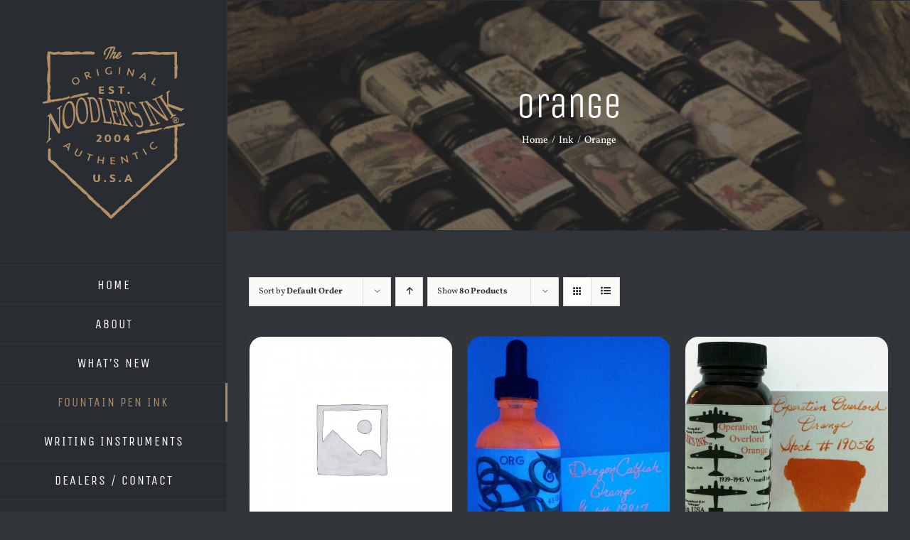

--- FILE ---
content_type: text/html; charset=UTF-8
request_url: https://noodlersink.com/product-category/ink/orange/?product_orderby=default&product_order=desc&product_count=80
body_size: 17314
content:
<!DOCTYPE html>
<html class="avada-html-layout-wide avada-html-header-position-left avada-html-is-archive" lang="en-US" prefix="og: http://ogp.me/ns# fb: http://ogp.me/ns/fb#">
<head>
	<meta http-equiv="X-UA-Compatible" content="IE=edge" />
	<meta http-equiv="Content-Type" content="text/html; charset=utf-8"/>
	<meta name="viewport" content="width=device-width, initial-scale=1" />
	<meta name='robots' content='index, follow, max-image-preview:large, max-snippet:-1, max-video-preview:-1' />
	<style>img:is([sizes="auto" i], [sizes^="auto," i]) { contain-intrinsic-size: 3000px 1500px }</style>
	
	<!-- This site is optimized with the Yoast SEO plugin v25.8 - https://yoast.com/wordpress/plugins/seo/ -->
	<title>Orange Archives &#8212; Noodler&#039;s Ink</title>
	<link rel="canonical" href="https://noodlersink.com/product-category/ink/orange/" />
	<meta property="og:locale" content="en_US" />
	<meta property="og:type" content="article" />
	<meta property="og:title" content="Orange Archives &#8212; Noodler&#039;s Ink" />
	<meta property="og:url" content="https://noodlersink.com/product-category/ink/orange/" />
	<meta property="og:site_name" content="Noodler&#039;s Ink" />
	<meta name="twitter:card" content="summary_large_image" />
	<script type="application/ld+json" class="yoast-schema-graph">{"@context":"https://schema.org","@graph":[{"@type":"CollectionPage","@id":"https://noodlersink.com/product-category/ink/orange/","url":"https://noodlersink.com/product-category/ink/orange/","name":"Orange Archives &#8212; Noodler&#039;s Ink","isPartOf":{"@id":"https://noodlersink.com/#website"},"breadcrumb":{"@id":"https://noodlersink.com/product-category/ink/orange/#breadcrumb"},"inLanguage":"en-US"},{"@type":"BreadcrumbList","@id":"https://noodlersink.com/product-category/ink/orange/#breadcrumb","itemListElement":[{"@type":"ListItem","position":1,"name":"Home","item":"https://noodlersink.com/"},{"@type":"ListItem","position":2,"name":"Ink","item":"https://noodlersink.com/product-category/ink/"},{"@type":"ListItem","position":3,"name":"Orange"}]},{"@type":"WebSite","@id":"https://noodlersink.com/#website","url":"https://noodlersink.com/","name":"Noodler's Ink","description":"Fountain Pen Inks","publisher":{"@id":"https://noodlersink.com/#organization"},"potentialAction":[{"@type":"SearchAction","target":{"@type":"EntryPoint","urlTemplate":"https://noodlersink.com/?s={search_term_string}"},"query-input":{"@type":"PropertyValueSpecification","valueRequired":true,"valueName":"search_term_string"}}],"inLanguage":"en-US"},{"@type":"Organization","@id":"https://noodlersink.com/#organization","name":"Noodler's Ink","url":"https://noodlersink.com/","logo":{"@type":"ImageObject","inLanguage":"en-US","@id":"https://noodlersink.com/#/schema/logo/image/","url":"https://noodlersink.com/wp-content/uploads/2019/12/noodlers-logo-2x.png","contentUrl":"https://noodlersink.com/wp-content/uploads/2019/12/noodlers-logo-2x.png","width":400,"height":449,"caption":"Noodler's Ink"},"image":{"@id":"https://noodlersink.com/#/schema/logo/image/"},"sameAs":["https://www.facebook.com/Noodlers/","https://www.youtube.com/user/InkNeedLastForever"]}]}</script>
	<!-- / Yoast SEO plugin. -->


<link rel='dns-prefetch' href='//www.googletagmanager.com' />
<link rel="alternate" type="application/rss+xml" title="Noodler&#039;s Ink &raquo; Feed" href="https://noodlersink.com/feed/" />
<link rel="alternate" type="application/rss+xml" title="Noodler&#039;s Ink &raquo; Comments Feed" href="https://noodlersink.com/comments/feed/" />
		
		
		
				<link rel="alternate" type="application/rss+xml" title="Noodler&#039;s Ink &raquo; Orange Category Feed" href="https://noodlersink.com/product-category/ink/orange/feed/" />
				
		<meta property="og:locale" content="en_US"/>
		<meta property="og:type" content="article"/>
		<meta property="og:site_name" content="Noodler&#039;s Ink"/>
		<meta property="og:title" content="Orange Archives &#8212; Noodler&#039;s Ink"/>
				<meta property="og:url" content="https://noodlersink.com/product/19831-apache-sunset-16-oz/"/>
																				<meta property="og:image" content="https://noodlersink.com/wp-content/uploads/logo.png"/>
		<meta property="og:image:width" content="200"/>
		<meta property="og:image:height" content="243"/>
		<meta property="og:image:type" content="image/png"/>
				<script type="text/javascript">
/* <![CDATA[ */
window._wpemojiSettings = {"baseUrl":"https:\/\/s.w.org\/images\/core\/emoji\/16.0.1\/72x72\/","ext":".png","svgUrl":"https:\/\/s.w.org\/images\/core\/emoji\/16.0.1\/svg\/","svgExt":".svg","source":{"concatemoji":"https:\/\/noodlersink.com\/wp-includes\/js\/wp-emoji-release.min.js?ver=6.8.3"}};
/*! This file is auto-generated */
!function(s,n){var o,i,e;function c(e){try{var t={supportTests:e,timestamp:(new Date).valueOf()};sessionStorage.setItem(o,JSON.stringify(t))}catch(e){}}function p(e,t,n){e.clearRect(0,0,e.canvas.width,e.canvas.height),e.fillText(t,0,0);var t=new Uint32Array(e.getImageData(0,0,e.canvas.width,e.canvas.height).data),a=(e.clearRect(0,0,e.canvas.width,e.canvas.height),e.fillText(n,0,0),new Uint32Array(e.getImageData(0,0,e.canvas.width,e.canvas.height).data));return t.every(function(e,t){return e===a[t]})}function u(e,t){e.clearRect(0,0,e.canvas.width,e.canvas.height),e.fillText(t,0,0);for(var n=e.getImageData(16,16,1,1),a=0;a<n.data.length;a++)if(0!==n.data[a])return!1;return!0}function f(e,t,n,a){switch(t){case"flag":return n(e,"\ud83c\udff3\ufe0f\u200d\u26a7\ufe0f","\ud83c\udff3\ufe0f\u200b\u26a7\ufe0f")?!1:!n(e,"\ud83c\udde8\ud83c\uddf6","\ud83c\udde8\u200b\ud83c\uddf6")&&!n(e,"\ud83c\udff4\udb40\udc67\udb40\udc62\udb40\udc65\udb40\udc6e\udb40\udc67\udb40\udc7f","\ud83c\udff4\u200b\udb40\udc67\u200b\udb40\udc62\u200b\udb40\udc65\u200b\udb40\udc6e\u200b\udb40\udc67\u200b\udb40\udc7f");case"emoji":return!a(e,"\ud83e\udedf")}return!1}function g(e,t,n,a){var r="undefined"!=typeof WorkerGlobalScope&&self instanceof WorkerGlobalScope?new OffscreenCanvas(300,150):s.createElement("canvas"),o=r.getContext("2d",{willReadFrequently:!0}),i=(o.textBaseline="top",o.font="600 32px Arial",{});return e.forEach(function(e){i[e]=t(o,e,n,a)}),i}function t(e){var t=s.createElement("script");t.src=e,t.defer=!0,s.head.appendChild(t)}"undefined"!=typeof Promise&&(o="wpEmojiSettingsSupports",i=["flag","emoji"],n.supports={everything:!0,everythingExceptFlag:!0},e=new Promise(function(e){s.addEventListener("DOMContentLoaded",e,{once:!0})}),new Promise(function(t){var n=function(){try{var e=JSON.parse(sessionStorage.getItem(o));if("object"==typeof e&&"number"==typeof e.timestamp&&(new Date).valueOf()<e.timestamp+604800&&"object"==typeof e.supportTests)return e.supportTests}catch(e){}return null}();if(!n){if("undefined"!=typeof Worker&&"undefined"!=typeof OffscreenCanvas&&"undefined"!=typeof URL&&URL.createObjectURL&&"undefined"!=typeof Blob)try{var e="postMessage("+g.toString()+"("+[JSON.stringify(i),f.toString(),p.toString(),u.toString()].join(",")+"));",a=new Blob([e],{type:"text/javascript"}),r=new Worker(URL.createObjectURL(a),{name:"wpTestEmojiSupports"});return void(r.onmessage=function(e){c(n=e.data),r.terminate(),t(n)})}catch(e){}c(n=g(i,f,p,u))}t(n)}).then(function(e){for(var t in e)n.supports[t]=e[t],n.supports.everything=n.supports.everything&&n.supports[t],"flag"!==t&&(n.supports.everythingExceptFlag=n.supports.everythingExceptFlag&&n.supports[t]);n.supports.everythingExceptFlag=n.supports.everythingExceptFlag&&!n.supports.flag,n.DOMReady=!1,n.readyCallback=function(){n.DOMReady=!0}}).then(function(){return e}).then(function(){var e;n.supports.everything||(n.readyCallback(),(e=n.source||{}).concatemoji?t(e.concatemoji):e.wpemoji&&e.twemoji&&(t(e.twemoji),t(e.wpemoji)))}))}((window,document),window._wpemojiSettings);
/* ]]> */
</script>
<style id='wp-emoji-styles-inline-css' type='text/css'>

	img.wp-smiley, img.emoji {
		display: inline !important;
		border: none !important;
		box-shadow: none !important;
		height: 1em !important;
		width: 1em !important;
		margin: 0 0.07em !important;
		vertical-align: -0.1em !important;
		background: none !important;
		padding: 0 !important;
	}
</style>
<style id='woocommerce-inline-inline-css' type='text/css'>
.woocommerce form .form-row .required { visibility: visible; }
</style>
<link rel='stylesheet' id='__EPYT__style-css' href='https://noodlersink.com/wp-content/plugins/youtube-embed-plus/styles/ytprefs.min.css?ver=14.2.3' type='text/css' media='all' />
<style id='__EPYT__style-inline-css' type='text/css'>

                .epyt-gallery-thumb {
                        width: 33.333%;
                }
                
</style>
<link rel='stylesheet' id='fusion-dynamic-css-css' href='https://noodlersink.com/wp-content/uploads/fusion-styles/a82399434c12471f2d7506a7dbb807f7.min.css?ver=3.13.1' type='text/css' media='all' />
<script type="text/javascript" src="https://noodlersink.com/wp-includes/js/jquery/jquery.min.js?ver=3.7.1" id="jquery-core-js"></script>
<script type="text/javascript" src="https://noodlersink.com/wp-includes/js/jquery/jquery-migrate.min.js?ver=3.4.1" id="jquery-migrate-js"></script>
<script type="text/javascript" src="https://noodlersink.com/wp-content/plugins/woocommerce/assets/js/jquery-blockui/jquery.blockUI.min.js?ver=2.7.0-wc.10.4.3" id="wc-jquery-blockui-js" data-wp-strategy="defer"></script>
<script type="text/javascript" id="wc-add-to-cart-js-extra">
/* <![CDATA[ */
var wc_add_to_cart_params = {"ajax_url":"\/wp-admin\/admin-ajax.php","wc_ajax_url":"\/?wc-ajax=%%endpoint%%","i18n_view_cart":"View cart","cart_url":"https:\/\/noodlersink.com\/cart\/","is_cart":"","cart_redirect_after_add":"no"};
/* ]]> */
</script>
<script type="text/javascript" src="https://noodlersink.com/wp-content/plugins/woocommerce/assets/js/frontend/add-to-cart.min.js?ver=10.4.3" id="wc-add-to-cart-js" defer="defer" data-wp-strategy="defer"></script>
<script type="text/javascript" src="https://noodlersink.com/wp-content/plugins/woocommerce/assets/js/js-cookie/js.cookie.min.js?ver=2.1.4-wc.10.4.3" id="wc-js-cookie-js" data-wp-strategy="defer"></script>

<!-- Google tag (gtag.js) snippet added by Site Kit -->
<!-- Google Analytics snippet added by Site Kit -->
<script type="text/javascript" src="https://www.googletagmanager.com/gtag/js?id=GT-PZZKP3CX" id="google_gtagjs-js" async></script>
<script type="text/javascript" id="google_gtagjs-js-after">
/* <![CDATA[ */
window.dataLayer = window.dataLayer || [];function gtag(){dataLayer.push(arguments);}
gtag("set","linker",{"domains":["noodlersink.com"]});
gtag("js", new Date());
gtag("set", "developer_id.dZTNiMT", true);
gtag("config", "GT-PZZKP3CX");
 window._googlesitekit = window._googlesitekit || {}; window._googlesitekit.throttledEvents = []; window._googlesitekit.gtagEvent = (name, data) => { var key = JSON.stringify( { name, data } ); if ( !! window._googlesitekit.throttledEvents[ key ] ) { return; } window._googlesitekit.throttledEvents[ key ] = true; setTimeout( () => { delete window._googlesitekit.throttledEvents[ key ]; }, 5 ); gtag( "event", name, { ...data, event_source: "site-kit" } ); }; 
/* ]]> */
</script>
<script type="text/javascript" id="__ytprefs__-js-extra">
/* <![CDATA[ */
var _EPYT_ = {"ajaxurl":"https:\/\/noodlersink.com\/wp-admin\/admin-ajax.php","security":"c0f067e1b5","gallery_scrolloffset":"20","eppathtoscripts":"https:\/\/noodlersink.com\/wp-content\/plugins\/youtube-embed-plus\/scripts\/","eppath":"https:\/\/noodlersink.com\/wp-content\/plugins\/youtube-embed-plus\/","epresponsiveselector":"[\"iframe.__youtube_prefs__\",\"iframe[src*='youtube.com']\",\"iframe[src*='youtube-nocookie.com']\",\"iframe[data-ep-src*='youtube.com']\",\"iframe[data-ep-src*='youtube-nocookie.com']\",\"iframe[data-ep-gallerysrc*='youtube.com']\"]","epdovol":"1","version":"14.2.3","evselector":"iframe.__youtube_prefs__[src], iframe[src*=\"youtube.com\/embed\/\"], iframe[src*=\"youtube-nocookie.com\/embed\/\"]","ajax_compat":"","maxres_facade":"eager","ytapi_load":"light","pause_others":"","stopMobileBuffer":"1","facade_mode":"","not_live_on_channel":""};
/* ]]> */
</script>
<script type="text/javascript" src="https://noodlersink.com/wp-content/plugins/youtube-embed-plus/scripts/ytprefs.min.js?ver=14.2.3" id="__ytprefs__-js"></script>
<link rel="https://api.w.org/" href="https://noodlersink.com/wp-json/" /><link rel="alternate" title="JSON" type="application/json" href="https://noodlersink.com/wp-json/wp/v2/product_cat/47" /><link rel="EditURI" type="application/rsd+xml" title="RSD" href="https://noodlersink.com/xmlrpc.php?rsd" />
<meta name="generator" content="WordPress 6.8.3" />
<meta name="generator" content="WooCommerce 10.4.3" />
<meta name="generator" content="Site Kit by Google 1.160.1" /><style type="text/css" id="css-fb-visibility">@media screen and (max-width: 640px){.fusion-no-small-visibility{display:none !important;}body .sm-text-align-center{text-align:center !important;}body .sm-text-align-left{text-align:left !important;}body .sm-text-align-right{text-align:right !important;}body .sm-flex-align-center{justify-content:center !important;}body .sm-flex-align-flex-start{justify-content:flex-start !important;}body .sm-flex-align-flex-end{justify-content:flex-end !important;}body .sm-mx-auto{margin-left:auto !important;margin-right:auto !important;}body .sm-ml-auto{margin-left:auto !important;}body .sm-mr-auto{margin-right:auto !important;}body .fusion-absolute-position-small{position:absolute;top:auto;width:100%;}.awb-sticky.awb-sticky-small{ position: sticky; top: var(--awb-sticky-offset,0); }}@media screen and (min-width: 641px) and (max-width: 1024px){.fusion-no-medium-visibility{display:none !important;}body .md-text-align-center{text-align:center !important;}body .md-text-align-left{text-align:left !important;}body .md-text-align-right{text-align:right !important;}body .md-flex-align-center{justify-content:center !important;}body .md-flex-align-flex-start{justify-content:flex-start !important;}body .md-flex-align-flex-end{justify-content:flex-end !important;}body .md-mx-auto{margin-left:auto !important;margin-right:auto !important;}body .md-ml-auto{margin-left:auto !important;}body .md-mr-auto{margin-right:auto !important;}body .fusion-absolute-position-medium{position:absolute;top:auto;width:100%;}.awb-sticky.awb-sticky-medium{ position: sticky; top: var(--awb-sticky-offset,0); }}@media screen and (min-width: 1025px){.fusion-no-large-visibility{display:none !important;}body .lg-text-align-center{text-align:center !important;}body .lg-text-align-left{text-align:left !important;}body .lg-text-align-right{text-align:right !important;}body .lg-flex-align-center{justify-content:center !important;}body .lg-flex-align-flex-start{justify-content:flex-start !important;}body .lg-flex-align-flex-end{justify-content:flex-end !important;}body .lg-mx-auto{margin-left:auto !important;margin-right:auto !important;}body .lg-ml-auto{margin-left:auto !important;}body .lg-mr-auto{margin-right:auto !important;}body .fusion-absolute-position-large{position:absolute;top:auto;width:100%;}.awb-sticky.awb-sticky-large{ position: sticky; top: var(--awb-sticky-offset,0); }}</style>	<noscript><style>.woocommerce-product-gallery{ opacity: 1 !important; }</style></noscript>
			<script type="text/javascript">
			var doc = document.documentElement;
			doc.setAttribute( 'data-useragent', navigator.userAgent );
		</script>
		
	</head>

<body class="archive tax-product_cat term-orange term-47 wp-theme-Avada wp-child-theme-Avada-Child-Theme theme-Avada woocommerce woocommerce-page woocommerce-no-js fusion-image-hovers fusion-pagination-sizing fusion-button_type-flat fusion-button_span-yes fusion-button_gradient-linear avada-image-rollover-circle-yes avada-image-rollover-yes avada-image-rollover-direction-left fusion-body ltr no-tablet-sticky-header no-mobile-sticky-header fusion-disable-outline fusion-sub-menu-fade mobile-logo-pos-center layout-wide-mode avada-has-boxed-modal-shadow-none layout-scroll-offset-full avada-has-zero-margin-offset-top side-header side-header-left menu-text-align-center fusion-woo-product-design-classic fusion-woo-shop-page-columns-5 fusion-woo-related-columns-4 fusion-woo-archive-page-columns-5 fusion-woocommerce-equal-heights avada-has-woo-gallery-disabled woo-sale-badge-circle woo-outofstock-badge-top_bar mobile-menu-design-modern fusion-show-pagination-text fusion-header-layout-v1 avada-responsive avada-footer-fx-none avada-menu-highlight-style-bar fusion-search-form-classic fusion-main-menu-search-dropdown fusion-avatar-square avada-dropdown-styles avada-blog-layout-timeline avada-blog-archive-layout-timeline avada-header-shadow-no avada-menu-icon-position-left avada-has-megamenu-shadow avada-has-mainmenu-dropdown-divider avada-has-pagetitle-bg-full avada-has-100-footer avada-has-breadcrumb-mobile-hidden avada-has-titlebar-bar_and_content avada-has-pagination-padding avada-flyout-menu-direction-fade avada-ec-views-v1" data-awb-post-id="3237">
		<a class="skip-link screen-reader-text" href="#content">Skip to content</a>

	<div id="boxed-wrapper">
		
		<div id="wrapper" class="fusion-wrapper">
			<div id="home" style="position:relative;top:-1px;"></div>
							
																
<div id="side-header-sticky"></div>
<div id="side-header" class="clearfix fusion-mobile-menu-design-modern fusion-sticky-logo-1 fusion-mobile-logo-1 fusion-sticky-menu-">
	<div class="side-header-wrapper">
								<div class="side-header-content fusion-logo-center fusion-mobile-logo-1">
				<div class="fusion-logo" data-margin-top="65px" data-margin-bottom="65px" data-margin-left="0px" data-margin-right="0px">
			<a class="fusion-logo-link"  href="https://noodlersink.com/" >

						<!-- standard logo -->
			<img src="https://noodlersink.com/wp-content/uploads/logo.png" srcset="https://noodlersink.com/wp-content/uploads/logo.png 1x, https://noodlersink.com/wp-content/uploads/logo2x.png 2x" width="200" height="243" style="max-height:243px;height:auto;" alt="Noodler&#039;s Ink Logo" data-retina_logo_url="https://noodlersink.com/wp-content/uploads/logo2x.png" class="fusion-standard-logo" />

											<!-- mobile logo -->
				<img src="https://noodlersink.com/wp-content/uploads/mobile-logo.png" srcset="https://noodlersink.com/wp-content/uploads/mobile-logo.png 1x, https://noodlersink.com/wp-content/uploads/mobile-logo2x.png 2x" width="300" height="94" style="max-height:94px;height:auto;" alt="Noodler&#039;s Ink Logo" data-retina_logo_url="https://noodlersink.com/wp-content/uploads/mobile-logo2x.png" class="fusion-mobile-logo" />
			
					</a>
		</div>		</div>
		<div class="fusion-main-menu-container fusion-logo-menu-center">
			<nav class="fusion-main-menu" aria-label="Main Menu"><ul id="menu-cafe-main-menu" class="fusion-menu"><li  id="menu-item-21"  class="menu-item menu-item-type-post_type menu-item-object-page menu-item-home menu-item-21"  data-item-id="21"><a  href="https://noodlersink.com/" class="fusion-bar-highlight"><span class="menu-text">HOME</span></a></li><li  id="menu-item-20"  class="menu-item menu-item-type-post_type menu-item-object-page menu-item-has-children menu-item-20 fusion-dropdown-menu"  data-item-id="20"><a  href="https://noodlersink.com/about-us/" class="fusion-bar-highlight"><span class="menu-text">ABOUT</span></a><ul class="sub-menu"><li  id="menu-item-1827"  class="menu-item menu-item-type-post_type menu-item-object-page menu-item-1827 fusion-dropdown-submenu" ><a  href="https://noodlersink.com/about-us/" class="fusion-bar-highlight"><span>About Us</span></a></li><li  id="menu-item-1741"  class="menu-item menu-item-type-post_type menu-item-object-page menu-item-1741 fusion-dropdown-submenu" ><a  href="https://noodlersink.com/about-us/noodlers-durable-ink-classification/" class="fusion-bar-highlight"><span>Noodler’s Durable Ink Classification</span></a></li><li  id="menu-item-1744"  class="menu-item menu-item-type-post_type menu-item-object-page menu-item-1744 fusion-dropdown-submenu" ><a  href="https://noodlersink.com/about-us/why-are-noodlers-bottles-so-full/" class="fusion-bar-highlight"><span>Why are Noodler’s bottles so full?</span></a></li><li  id="menu-item-1745"  class="menu-item menu-item-type-custom menu-item-object-custom menu-item-has-children menu-item-1745 fusion-dropdown-submenu" ><a  href="#" class="fusion-bar-highlight"><span>Usage Tips</span></a><ul class="sub-menu"><li  id="menu-item-1752"  class="menu-item menu-item-type-post_type menu-item-object-page menu-item-1752" ><a  href="https://noodlersink.com/about-us/adjusting-nibs/" class="fusion-bar-highlight"><span>Adjusting Nibs</span></a></li><li  id="menu-item-1758"  class="menu-item menu-item-type-post_type menu-item-object-page menu-item-1758" ><a  href="https://noodlersink.com/about-us/ink-corrosion-test/" class="fusion-bar-highlight"><span>Ink Corrosion Test</span></a></li><li  id="menu-item-1764"  class="menu-item menu-item-type-post_type menu-item-object-page menu-item-1764" ><a  href="https://noodlersink.com/about-us/ph-test/" class="fusion-bar-highlight"><span>pH Test</span></a></li></ul></li><li  id="menu-item-1773"  class="menu-item menu-item-type-post_type menu-item-object-page menu-item-1773 fusion-dropdown-submenu" ><a  href="https://noodlersink.com/about-us/note-from-the-founder/" class="fusion-bar-highlight"><span>Note from the Founder</span></a></li><li  id="menu-item-1787"  class="menu-item menu-item-type-post_type menu-item-object-page menu-item-1787 fusion-dropdown-submenu" ><a  href="https://noodlersink.com/about-us/featured-artists/" class="fusion-bar-highlight"><span>Featured Artists</span></a></li></ul></li><li  id="menu-item-1625"  class="menu-item menu-item-type-post_type menu-item-object-page menu-item-1625"  data-item-id="1625"><a  href="https://noodlersink.com/whats-new/" class="fusion-bar-highlight"><span class="menu-text">WHAT&#8217;S NEW</span></a></li><li  id="menu-item-1593"  class="menu-item menu-item-type-taxonomy menu-item-object-product_cat current-product_cat-ancestor current-menu-ancestor current-product_cat-parent menu-item-has-children menu-item-1593 fusion-dropdown-menu"  data-item-id="1593"><a  href="https://noodlersink.com/product-category/ink/" class="fusion-bar-highlight"><span class="menu-text">FOUNTAIN PEN INK</span></a><ul class="sub-menu"><li  id="menu-item-1616"  class="menu-item menu-item-type-custom menu-item-object-custom menu-item-has-children menu-item-1616 fusion-dropdown-submenu" ><a  href="#" class="fusion-bar-highlight"><span>Ink Properties</span></a><ul class="sub-menu"><li  id="menu-item-1607"  class="menu-item menu-item-type-taxonomy menu-item-object-product_tag menu-item-1607" ><a  href="https://noodlersink.com/product-tag/archival/" class="fusion-bar-highlight"><span>Archival</span></a></li><li  id="menu-item-1608"  class="menu-item menu-item-type-taxonomy menu-item-object-product_tag menu-item-1608" ><a  href="https://noodlersink.com/product-tag/bullet-proof/" class="fusion-bar-highlight"><span>Bullet Proof</span></a></li><li  id="menu-item-1609"  class="menu-item menu-item-type-taxonomy menu-item-object-product_tag menu-item-1609" ><a  href="https://noodlersink.com/product-tag/fast-drying/" class="fusion-bar-highlight"><span>Fast Drying</span></a></li><li  id="menu-item-1610"  class="menu-item menu-item-type-taxonomy menu-item-object-product_tag menu-item-1610" ><a  href="https://noodlersink.com/product-tag/fluorescent/" class="fusion-bar-highlight"><span>Fluorescent</span></a></li><li  id="menu-item-1611"  class="menu-item menu-item-type-taxonomy menu-item-object-product_tag menu-item-1611" ><a  href="https://noodlersink.com/product-tag/forge-resistant/" class="fusion-bar-highlight"><span>Forge Resistant</span></a></li><li  id="menu-item-1612"  class="menu-item menu-item-type-taxonomy menu-item-object-product_tag menu-item-1612" ><a  href="https://noodlersink.com/product-tag/highlighting/" class="fusion-bar-highlight"><span>Highlighting</span></a></li><li  id="menu-item-1613"  class="menu-item menu-item-type-taxonomy menu-item-object-product_tag menu-item-1613" ><a  href="https://noodlersink.com/product-tag/lubricating/" class="fusion-bar-highlight"><span>Lubricating</span></a></li><li  id="menu-item-1614"  class="menu-item menu-item-type-taxonomy menu-item-object-product_tag menu-item-1614" ><a  href="https://noodlersink.com/product-tag/polar/" class="fusion-bar-highlight"><span>Polar</span></a></li><li  id="menu-item-1615"  class="menu-item menu-item-type-taxonomy menu-item-object-product_tag menu-item-1615" ><a  href="https://noodlersink.com/product-tag/water-resistant/" class="fusion-bar-highlight"><span>Water Resistant</span></a></li></ul></li><li  id="menu-item-1617"  class="menu-item menu-item-type-custom menu-item-object-custom menu-item-has-children menu-item-1617 fusion-dropdown-submenu" ><a  href="#" class="fusion-bar-highlight"><span>Ink Bottle Size</span></a><ul class="sub-menu"><li  id="menu-item-1618"  class="menu-item menu-item-type-taxonomy menu-item-object-product_tag menu-item-1618" ><a  href="https://noodlersink.com/product-tag/1oz/" class="fusion-bar-highlight"><span>1 oz</span></a></li><li  id="menu-item-1619"  class="menu-item menu-item-type-taxonomy menu-item-object-product_tag menu-item-1619" ><a  href="https://noodlersink.com/product-tag/3oz/" class="fusion-bar-highlight"><span>3oz</span></a></li><li  id="menu-item-1620"  class="menu-item menu-item-type-taxonomy menu-item-object-product_tag menu-item-1620" ><a  href="https://noodlersink.com/product-tag/4-5oz/" class="fusion-bar-highlight"><span>4.5 oz</span></a></li><li  id="menu-item-3248"  class="menu-item menu-item-type-custom menu-item-object-custom menu-item-3248" ><a  href="https://noodlersink.com/product-tag/16-oz/" class="fusion-bar-highlight"><span>16 oz</span></a></li></ul></li><li  id="menu-item-1606"  class="menu-item menu-item-type-custom menu-item-object-custom current-menu-ancestor current-menu-parent menu-item-has-children menu-item-1606 fusion-dropdown-submenu" ><a  href="#" class="fusion-bar-highlight"><span>Ink Base Color Groups</span></a><ul class="sub-menu"><li  id="menu-item-1594"  class="menu-item menu-item-type-taxonomy menu-item-object-product_cat menu-item-1594" ><a  href="https://noodlersink.com/product-category/ink/black/" class="fusion-bar-highlight"><span>Black</span></a></li><li  id="menu-item-1595"  class="menu-item menu-item-type-taxonomy menu-item-object-product_cat menu-item-1595" ><a  href="https://noodlersink.com/product-category/ink/blue/" class="fusion-bar-highlight"><span>Blue</span></a></li><li  id="menu-item-1596"  class="menu-item menu-item-type-taxonomy menu-item-object-product_cat menu-item-1596" ><a  href="https://noodlersink.com/product-category/ink/brown/" class="fusion-bar-highlight"><span>Brown</span></a></li><li  id="menu-item-1597"  class="menu-item menu-item-type-taxonomy menu-item-object-product_cat menu-item-1597" ><a  href="https://noodlersink.com/product-category/ink/fluorescent/" class="fusion-bar-highlight"><span>Fluorescent</span></a></li><li  id="menu-item-1598"  class="menu-item menu-item-type-taxonomy menu-item-object-product_cat menu-item-1598" ><a  href="https://noodlersink.com/product-category/ink/green/" class="fusion-bar-highlight"><span>Green</span></a></li><li  id="menu-item-1599"  class="menu-item menu-item-type-taxonomy menu-item-object-product_cat menu-item-1599" ><a  href="https://noodlersink.com/product-category/ink/invisible/" class="fusion-bar-highlight"><span>Invisible</span></a></li><li  id="menu-item-1600"  class="menu-item menu-item-type-taxonomy menu-item-object-product_cat current-menu-item menu-item-1600" ><a  href="https://noodlersink.com/product-category/ink/orange/" class="fusion-bar-highlight"><span>Orange</span></a></li><li  id="menu-item-1601"  class="menu-item menu-item-type-taxonomy menu-item-object-product_cat menu-item-1601" ><a  href="https://noodlersink.com/product-category/ink/pink/" class="fusion-bar-highlight"><span>Pink</span></a></li><li  id="menu-item-1602"  class="menu-item menu-item-type-taxonomy menu-item-object-product_cat menu-item-1602" ><a  href="https://noodlersink.com/product-category/ink/purple/" class="fusion-bar-highlight"><span>Purple</span></a></li><li  id="menu-item-1603"  class="menu-item menu-item-type-taxonomy menu-item-object-product_cat menu-item-1603" ><a  href="https://noodlersink.com/product-category/ink/red/" class="fusion-bar-highlight"><span>Red</span></a></li><li  id="menu-item-1604"  class="menu-item menu-item-type-taxonomy menu-item-object-product_cat menu-item-1604" ><a  href="https://noodlersink.com/product-category/ink/white/" class="fusion-bar-highlight"><span>White</span></a></li><li  id="menu-item-1605"  class="menu-item menu-item-type-taxonomy menu-item-object-product_cat menu-item-1605" ><a  href="https://noodlersink.com/product-category/ink/yellow/" class="fusion-bar-highlight"><span>Yellow</span></a></li></ul></li></ul></li><li  id="menu-item-1581"  class="menu-item menu-item-type-taxonomy menu-item-object-product_cat menu-item-has-children menu-item-1581 fusion-dropdown-menu"  data-item-id="1581"><a  href="https://noodlersink.com/product-category/pens/" class="fusion-bar-highlight"><span class="menu-text">WRITING INSTRUMENTS</span></a><ul class="sub-menu"><li  id="menu-item-3263"  class="menu-item menu-item-type-post_type menu-item-object-page menu-item-3263 fusion-dropdown-submenu" ><a  href="https://noodlersink.com/instruction-sheets/" class="fusion-bar-highlight"><span><span class="fusion-megamenu-icon"><i class="glyphicon fa-scroll fas fa-fw" aria-hidden="true"></i></span>Instruction Sheets</span></a></li><li  id="menu-item-1582"  class="menu-item menu-item-type-taxonomy menu-item-object-product_cat menu-item-1582 fusion-dropdown-submenu" ><a  href="https://noodlersink.com/product-category/pens/ahab-brush-pens-pens/" class="fusion-bar-highlight"><span>Ahab Brush Pens</span></a></li><li  id="menu-item-1583"  class="menu-item menu-item-type-taxonomy menu-item-object-product_cat menu-item-1583 fusion-dropdown-submenu" ><a  href="https://noodlersink.com/product-category/pens/ahab-flex-pens/" class="fusion-bar-highlight"><span>Ahab Flex</span></a></li><li  id="menu-item-1584"  class="menu-item menu-item-type-taxonomy menu-item-object-product_cat menu-item-1584 fusion-dropdown-submenu" ><a  href="https://noodlersink.com/product-category/pens/boston-safety-pen-pens/" class="fusion-bar-highlight"><span>Boston Safety Pen</span></a></li><li  id="menu-item-1585"  class="menu-item menu-item-type-taxonomy menu-item-object-product_cat menu-item-1585 fusion-dropdown-submenu" ><a  href="https://noodlersink.com/product-category/pens/konrad-acrylic-pens/" class="fusion-bar-highlight"><span>Konrad Acrylic</span></a></li><li  id="menu-item-1587"  class="menu-item menu-item-type-taxonomy menu-item-object-product_cat menu-item-1587 fusion-dropdown-submenu" ><a  href="https://noodlersink.com/product-category/pens/konrad-rollerball-pens/" class="fusion-bar-highlight"><span>Konrad Rollerball</span></a></li><li  id="menu-item-1588"  class="menu-item menu-item-type-taxonomy menu-item-object-product_cat menu-item-1588 fusion-dropdown-submenu" ><a  href="https://noodlersink.com/product-category/pens/konrad-series-pens/" class="fusion-bar-highlight"><span>Konrad Series</span></a></li><li  id="menu-item-1589"  class="menu-item menu-item-type-taxonomy menu-item-object-product_cat menu-item-1589 fusion-dropdown-submenu" ><a  href="https://noodlersink.com/product-category/pens/neponset-acrylic-pens/" class="fusion-bar-highlight"><span>Neponset Acrylic</span></a></li><li  id="menu-item-1590"  class="menu-item menu-item-type-taxonomy menu-item-object-product_cat menu-item-1590 fusion-dropdown-submenu" ><a  href="https://noodlersink.com/product-category/pens/neponset-ebonite-pens/" class="fusion-bar-highlight"><span>Neponset Ebonite</span></a></li><li  id="menu-item-1591"  class="menu-item menu-item-type-taxonomy menu-item-object-product_cat menu-item-1591 fusion-dropdown-submenu" ><a  href="https://noodlersink.com/product-category/pens/standard-flex-nibs-pens/" class="fusion-bar-highlight"><span>Standard Flex Nibs</span></a></li><li  id="menu-item-1592"  class="menu-item menu-item-type-taxonomy menu-item-object-product_cat menu-item-1592 fusion-dropdown-submenu" ><a  href="https://noodlersink.com/product-category/pens/triple-tail-pens/" class="fusion-bar-highlight"><span>Triple Tail</span></a></li></ul></li><li  id="menu-item-18"  class="menu-item menu-item-type-post_type menu-item-object-page menu-item-18"  data-item-id="18"><a  href="https://noodlersink.com/dealers-contact/" class="fusion-bar-highlight"><span class="menu-text">DEALERS / CONTACT</span></a></li></ul></nav>	<div class="fusion-mobile-menu-icons">
							<a href="#" class="fusion-icon awb-icon-bars" aria-label="Toggle mobile menu" aria-expanded="false"></a>
		
		
		
			</div>

<nav class="fusion-mobile-nav-holder fusion-mobile-menu-text-align-center" aria-label="Main Menu Mobile"></nav>

		</div>

		
								
			<div class="side-header-content side-header-content-1-2">
													<div class="side-header-content-2 fusion-clearfix">
					<div class="fusion-social-links-header"><div class="fusion-social-networks boxed-icons"><div class="fusion-social-networks-wrapper"><a  class="fusion-social-network-icon fusion-tooltip fusion-facebook awb-icon-facebook" style data-placement="bottom" data-title="Facebook" data-toggle="tooltip" title="Facebook" href="https://www.facebook.com/Noodlers/" target="_blank" rel="noreferrer"><span class="screen-reader-text">Facebook</span></a><a  class="fusion-social-network-icon fusion-tooltip fusion-twitter awb-icon-twitter" style data-placement="bottom" data-title="X" data-toggle="tooltip" title="X" href="https://twitter.com/LuxuryBrandsUSA" target="_blank" rel="noopener noreferrer"><span class="screen-reader-text">X</span></a><a  class="fusion-social-network-icon fusion-tooltip fusion-instagram awb-icon-instagram" style data-placement="bottom" data-title="Instagram" data-toggle="tooltip" title="Instagram" href="https://www.instagram.com/noodlersink/?hl=en" target="_blank" rel="noopener noreferrer"><span class="screen-reader-text">Instagram</span></a><a  class="fusion-social-network-icon fusion-tooltip fusion-youtube awb-icon-youtube" style data-placement="bottom" data-title="YouTube" data-toggle="tooltip" title="YouTube" href="https://www.youtube.com/user/InkNeedLastForever" target="_blank" rel="noopener noreferrer"><span class="screen-reader-text">YouTube</span></a></div></div></div>					</div>
							</div>
		
		
					</div>
	<style>
	.side-header-styling-wrapper > div {
		display: none !important;
	}

	.side-header-styling-wrapper .side-header-background-image,
	.side-header-styling-wrapper .side-header-background-color,
	.side-header-styling-wrapper .side-header-border {
		display: block !important;
	}
	</style>
	<div class="side-header-styling-wrapper" style="overflow:hidden;">
		<div class="side-header-background-image"></div>
		<div class="side-header-background-color"></div>
		<div class="side-header-border"></div>
	</div>
</div>

					
							<div id="sliders-container" class="fusion-slider-visibility">
					</div>
				
					
							
			<section class="avada-page-titlebar-wrapper" aria-label="Page Title Bar">
	<div class="fusion-page-title-bar fusion-page-title-bar-none fusion-page-title-bar-center">
		<div class="fusion-page-title-row">
			<div class="fusion-page-title-wrapper">
				<div class="fusion-page-title-captions">

																							<h1 class="entry-title">Orange</h1>

											
																		<div class="fusion-page-title-secondary">
								<nav class="fusion-breadcrumbs awb-yoast-breadcrumbs" aria-label="Breadcrumb"><ol class="awb-breadcrumb-list"><li class="fusion-breadcrumb-item awb-breadcrumb-sep awb-home" ><a href="https://noodlersink.com" class="fusion-breadcrumb-link"><span >Home</span></a></li><li class="fusion-breadcrumb-item awb-breadcrumb-sep" ><a href="https://noodlersink.com/product-category/ink/" class="fusion-breadcrumb-link"><span >Ink</span></a></li><li class="fusion-breadcrumb-item"  aria-current="page"><span  class="breadcrumb-leaf">Orange</span></li></ol></nav>							</div>
											
				</div>

				
			</div>
		</div>
	</div>
</section>

						<main id="main" class="clearfix ">
				<div class="fusion-row" style="">
		<div class="woocommerce-container">
			<section id="content" class=" full-width" style="width: 100%;">
		<header class="woocommerce-products-header">
	
	</header>
<div class="woocommerce-notices-wrapper"></div>
<div class="catalog-ordering fusion-clearfix">
			<div class="orderby-order-container">
			<ul class="orderby order-dropdown">
				<li>
					<span class="current-li">
						<span class="current-li-content">
														<a aria-haspopup="true">Sort by <strong>Default Order</strong></a>
						</span>
					</span>
					<ul>
																			<li class="">
																<a href="?product_orderby=default&product_order=desc&product_count=80">Sort by <strong>Default Order</strong></a>
							</li>
												<li class="">
														<a href="?product_orderby=name&product_order=desc&product_count=80">Sort by <strong>Name</strong></a>
						</li>
						<li class="">
														<a href="?product_orderby=price&product_order=desc&product_count=80">Sort by <strong>Price</strong></a>
						</li>
						<li class="">
														<a href="?product_orderby=date&product_order=desc&product_count=80">Sort by <strong>Date</strong></a>
						</li>
						<li class="">
														<a href="?product_orderby=popularity&product_order=desc&product_count=80">Sort by <strong>Popularity</strong></a>
						</li>

											</ul>
				</li>
			</ul>

			<ul class="order">
															<li class="desc"><a aria-label="Ascending order" aria-haspopup="true" href="?product_orderby=default&product_order=asc&product_count=80"><i class="awb-icon-arrow-down2 icomoon-up" aria-hidden="true"></i></a></li>
												</ul>
		</div>

		<ul class="sort-count order-dropdown">
			<li>
				<span class="current-li">
					<a aria-haspopup="true">
						Show <strong>40 Products</strong>						</a>
					</span>
				<ul>
					<li class="">
						<a href="?product_orderby=default&product_order=desc&product_count=40">
							Show <strong>40 Products</strong>						</a>
					</li>
					<li class="current">
						<a href="?product_orderby=default&product_order=desc&product_count=80">
							Show <strong>80 Products</strong>						</a>
					</li>
					<li class="">
						<a href="?product_orderby=default&product_order=desc&product_count=120">
							Show <strong>120 Products</strong>						</a>
					</li>
				</ul>
			</li>
		</ul>
	
											<ul class="fusion-grid-list-view">
			<li class="fusion-grid-view-li active-view">
				<a class="fusion-grid-view" aria-label="View as grid" aria-haspopup="true" href="?product_orderby=default&product_order=desc&product_count=80&product_view=grid"><i class="awb-icon-grid icomoon-grid" aria-hidden="true"></i></a>
			</li>
			<li class="fusion-list-view-li">
				<a class="fusion-list-view" aria-haspopup="true" aria-label="View as list" href="?product_orderby=default&product_order=desc&product_count=80&product_view=list"><i class="awb-icon-list icomoon-list" aria-hidden="true"></i></a>
			</li>
		</ul>
	</div>
<ul class="products clearfix products-5">
<li class="product type-product post-3237 status-publish first instock product_cat-orange product_tag-16-oz taxable shipping-taxable product-type-simple product-grid-view">
	<div class="fusion-product-wrapper">
<a href="https://noodlersink.com/product/19831-apache-sunset-16-oz/" class="product-images" aria-label="19831 Southwest Sunset 16 oz">

<div class="featured-image">
		<img width="500" height="500" src="https://noodlersink.com/wp-content/uploads/woocommerce-placeholder-500x500.png" class="woocommerce-placeholder wp-post-image" alt="Placeholder" decoding="async" fetchpriority="high" srcset="https://noodlersink.com/wp-content/uploads/woocommerce-placeholder-66x66.png 66w, https://noodlersink.com/wp-content/uploads/woocommerce-placeholder-100x100.png 100w, https://noodlersink.com/wp-content/uploads/woocommerce-placeholder-150x150.png 150w, https://noodlersink.com/wp-content/uploads/woocommerce-placeholder-200x200.png 200w, https://noodlersink.com/wp-content/uploads/woocommerce-placeholder-300x300.png 300w, https://noodlersink.com/wp-content/uploads/woocommerce-placeholder-400x400.png 400w, https://noodlersink.com/wp-content/uploads/woocommerce-placeholder-500x500.png 500w, https://noodlersink.com/wp-content/uploads/woocommerce-placeholder-600x600.png 600w, https://noodlersink.com/wp-content/uploads/woocommerce-placeholder-700x700.png 700w, https://noodlersink.com/wp-content/uploads/woocommerce-placeholder-768x768.png 768w, https://noodlersink.com/wp-content/uploads/woocommerce-placeholder-800x800.png 800w, https://noodlersink.com/wp-content/uploads/woocommerce-placeholder-1024x1024.png 1024w, https://noodlersink.com/wp-content/uploads/woocommerce-placeholder.png 1200w" sizes="(max-width: 500px) 100vw, 500px" />
						<div class="cart-loading"><i class="awb-icon-spinner" aria-hidden="true"></i></div>
			</div>
</a>
<div class="fusion-product-content">
	<div class="product-details">
		<div class="product-details-container">
<h3 class="product-title">
	<a href="https://noodlersink.com/product/19831-apache-sunset-16-oz/">
		19831 Southwest Sunset 16 oz	</a>
</h3>
<div class="fusion-price-rating">

	<span class="price"><span class="woocommerce-Price-amount amount"><bdi><span class="woocommerce-Price-currencySymbol">&#36;</span>12.50</bdi></span></span>
		</div>
	</div>
</div>


	<div class="product-buttons">
		<div class="fusion-content-sep sep-double sep-solid"></div>
		<div class="product-buttons-container clearfix">

<a href="https://noodlersink.com/product/19831-apache-sunset-16-oz/" class="show_details_button" style="float:none;max-width:none;text-align:center;">
	Details</a>


	</div>
	</div>

	</div> </div>
</li>
<li class="product type-product post-1242 status-publish instock product_cat-orange product_tag-4-5oz product_tag-archival product_tag-bullet-proof product_tag-fluorescent product_tag-forge-resistant product_tag-highlighting product_tag-water-resistant has-post-thumbnail taxable shipping-taxable product-type-simple product-grid-view">
	<div class="fusion-product-wrapper">
<a href="https://noodlersink.com/product/19817-dragon-series-orange-4-5-oz/" class="product-images" aria-label="19817 Dragon Series Orange 4.5 oz">

<div class="featured-image">
		<img width="500" height="629" src="https://noodlersink.com/wp-content/uploads/2019/11/19817-500x629.jpg" class="attachment-woocommerce_thumbnail size-woocommerce_thumbnail wp-post-image" alt="" decoding="async" srcset="https://noodlersink.com/wp-content/uploads/2019/11/19817-200x252.jpg 200w, https://noodlersink.com/wp-content/uploads/2019/11/19817-238x300.jpg 238w, https://noodlersink.com/wp-content/uploads/2019/11/19817-400x503.jpg 400w, https://noodlersink.com/wp-content/uploads/2019/11/19817-500x629.jpg 500w, https://noodlersink.com/wp-content/uploads/2019/11/19817-600x755.jpg 600w, https://noodlersink.com/wp-content/uploads/2019/11/19817-700x881.jpg 700w, https://noodlersink.com/wp-content/uploads/2019/11/19817-768x966.jpg 768w, https://noodlersink.com/wp-content/uploads/2019/11/19817-800x1007.jpg 800w, https://noodlersink.com/wp-content/uploads/2019/11/19817-814x1024.jpg 814w, https://noodlersink.com/wp-content/uploads/2019/11/19817-1200x1510.jpg 1200w, https://noodlersink.com/wp-content/uploads/2019/11/19817-1221x1536.jpg 1221w, https://noodlersink.com/wp-content/uploads/2019/11/19817.jpg 1494w" sizes="(max-width: 500px) 100vw, 500px" />
						<div class="cart-loading"><i class="awb-icon-spinner" aria-hidden="true"></i></div>
			</div>
</a>
<div class="fusion-product-content">
	<div class="product-details">
		<div class="product-details-container">
<h3 class="product-title">
	<a href="https://noodlersink.com/product/19817-dragon-series-orange-4-5-oz/">
		19817 Dragon Series Orange 4.5 oz	</a>
</h3>
<div class="fusion-price-rating">

	<span class="price"><span class="woocommerce-Price-amount amount"><bdi><span class="woocommerce-Price-currencySymbol">&#36;</span>21.00</bdi></span></span>
		</div>
	</div>
</div>


	<div class="product-buttons">
		<div class="fusion-content-sep sep-double sep-solid"></div>
		<div class="product-buttons-container clearfix">

<a href="https://noodlersink.com/product/19817-dragon-series-orange-4-5-oz/" class="show_details_button" style="float:none;max-width:none;text-align:center;">
	Details</a>


	</div>
	</div>

	</div> </div>
</li>
<li class="product type-product post-1099 status-publish instock product_cat-orange product_tag-3oz product_tag-water-resistant has-post-thumbnail taxable shipping-taxable product-type-simple product-grid-view">
	<div class="fusion-product-wrapper">
<a href="https://noodlersink.com/product/19056-vmail-operation-overlord/" class="product-images" aria-label="19056 VMail Operation Overlord">

<div class="featured-image">
		<img width="500" height="508" src="https://noodlersink.com/wp-content/uploads/2019/11/19056-500x508.jpg" class="attachment-woocommerce_thumbnail size-woocommerce_thumbnail wp-post-image" alt="" decoding="async" srcset="https://noodlersink.com/wp-content/uploads/2019/11/19056-66x66.jpg 66w, https://noodlersink.com/wp-content/uploads/2019/11/19056-200x203.jpg 200w, https://noodlersink.com/wp-content/uploads/2019/11/19056-296x300.jpg 296w, https://noodlersink.com/wp-content/uploads/2019/11/19056-400x406.jpg 400w, https://noodlersink.com/wp-content/uploads/2019/11/19056-500x508.jpg 500w, https://noodlersink.com/wp-content/uploads/2019/11/19056-600x609.jpg 600w, https://noodlersink.com/wp-content/uploads/2019/11/19056-700x711.jpg 700w, https://noodlersink.com/wp-content/uploads/2019/11/19056-768x780.jpg 768w, https://noodlersink.com/wp-content/uploads/2019/11/19056-800x812.jpg 800w, https://noodlersink.com/wp-content/uploads/2019/11/19056-1009x1024.jpg 1009w, https://noodlersink.com/wp-content/uploads/2019/11/19056-1200x1218.jpg 1200w, https://noodlersink.com/wp-content/uploads/2019/11/19056-1513x1536.jpg 1513w" sizes="(max-width: 500px) 100vw, 500px" />
						<div class="cart-loading"><i class="awb-icon-spinner" aria-hidden="true"></i></div>
			</div>
</a>
<div class="fusion-product-content">
	<div class="product-details">
		<div class="product-details-container">
<h3 class="product-title">
	<a href="https://noodlersink.com/product/19056-vmail-operation-overlord/">
		19056 VMail Operation Overlord	</a>
</h3>
<div class="fusion-price-rating">

	<span class="price"><span class="woocommerce-Price-amount amount"><bdi><span class="woocommerce-Price-currencySymbol">&#36;</span>12.50</bdi></span></span>
		</div>
	</div>
</div>


	<div class="product-buttons">
		<div class="fusion-content-sep sep-double sep-solid"></div>
		<div class="product-buttons-container clearfix">

<a href="https://noodlersink.com/product/19056-vmail-operation-overlord/" class="show_details_button" style="float:none;max-width:none;text-align:center;">
	Details</a>


	</div>
	</div>

	</div> </div>
</li>
<li class="product type-product post-1075 status-publish instock product_cat-orange product_tag-3oz product_tag-fluorescent has-post-thumbnail taxable shipping-taxable product-type-simple product-grid-view">
	<div class="fusion-product-wrapper">
<a href="https://noodlersink.com/product/19044-summer-tanager/" class="product-images" aria-label="19044 Summer Tanager">

<div class="featured-image">
		<img width="500" height="487" src="https://noodlersink.com/wp-content/uploads/2019/11/19044-500x487.jpg" class="attachment-woocommerce_thumbnail size-woocommerce_thumbnail wp-post-image" alt="" decoding="async" srcset="https://noodlersink.com/wp-content/uploads/2019/11/19044-200x195.jpg 200w, https://noodlersink.com/wp-content/uploads/2019/11/19044-300x292.jpg 300w, https://noodlersink.com/wp-content/uploads/2019/11/19044-400x389.jpg 400w, https://noodlersink.com/wp-content/uploads/2019/11/19044-500x487.jpg 500w, https://noodlersink.com/wp-content/uploads/2019/11/19044-600x584.jpg 600w, https://noodlersink.com/wp-content/uploads/2019/11/19044-700x681.jpg 700w, https://noodlersink.com/wp-content/uploads/2019/11/19044-768x747.jpg 768w, https://noodlersink.com/wp-content/uploads/2019/11/19044-800x779.jpg 800w, https://noodlersink.com/wp-content/uploads/2019/11/19044-1024x997.jpg 1024w, https://noodlersink.com/wp-content/uploads/2019/11/19044-1200x1168.jpg 1200w, https://noodlersink.com/wp-content/uploads/2019/11/19044-1536x1495.jpg 1536w" sizes="(max-width: 500px) 100vw, 500px" />
						<div class="cart-loading"><i class="awb-icon-spinner" aria-hidden="true"></i></div>
			</div>
</a>
<div class="fusion-product-content">
	<div class="product-details">
		<div class="product-details-container">
<h3 class="product-title">
	<a href="https://noodlersink.com/product/19044-summer-tanager/">
		19044 Summer Tanager	</a>
</h3>
<div class="fusion-price-rating">

	<span class="price"><span class="woocommerce-Price-amount amount"><bdi><span class="woocommerce-Price-currencySymbol">&#36;</span>12.50</bdi></span></span>
		</div>
	</div>
</div>


	<div class="product-buttons">
		<div class="fusion-content-sep sep-double sep-solid"></div>
		<div class="product-buttons-container clearfix">

<a href="https://noodlersink.com/product/19044-summer-tanager/" class="show_details_button" style="float:none;max-width:none;text-align:center;">
	Details</a>


	</div>
	</div>

	</div> </div>
</li>
<li class="product type-product post-1031 status-publish last instock product_cat-orange product_tag-3oz has-post-thumbnail taxable shipping-taxable product-type-simple product-grid-view">
	<div class="fusion-product-wrapper">
<a href="https://noodlersink.com/product/19022-southwest-sunset/" class="product-images" aria-label="19022 Southwest Sunset">

<div class="featured-image">
		<img width="500" height="489" src="https://noodlersink.com/wp-content/uploads/19022-1-500x489.jpg" class="attachment-woocommerce_thumbnail size-woocommerce_thumbnail wp-post-image" alt="19022 - Southwest Sunset" decoding="async" srcset="https://noodlersink.com/wp-content/uploads/19022-1-66x66.jpg 66w, https://noodlersink.com/wp-content/uploads/19022-1-200x196.jpg 200w, https://noodlersink.com/wp-content/uploads/19022-1-300x294.jpg 300w, https://noodlersink.com/wp-content/uploads/19022-1-400x391.jpg 400w, https://noodlersink.com/wp-content/uploads/19022-1-500x489.jpg 500w, https://noodlersink.com/wp-content/uploads/19022-1-600x587.jpg 600w, https://noodlersink.com/wp-content/uploads/19022-1-700x685.jpg 700w, https://noodlersink.com/wp-content/uploads/19022-1-768x752.jpg 768w, https://noodlersink.com/wp-content/uploads/19022-1-800x783.jpg 800w, https://noodlersink.com/wp-content/uploads/19022-1-1024x1002.jpg 1024w, https://noodlersink.com/wp-content/uploads/19022-1-1200x1174.jpg 1200w, https://noodlersink.com/wp-content/uploads/19022-1.jpg 1358w" sizes="(max-width: 500px) 100vw, 500px" />
						<div class="cart-loading"><i class="awb-icon-spinner" aria-hidden="true"></i></div>
			</div>
</a>
<div class="fusion-product-content">
	<div class="product-details">
		<div class="product-details-container">
<h3 class="product-title">
	<a href="https://noodlersink.com/product/19022-southwest-sunset/">
		19022 Southwest Sunset	</a>
</h3>
<div class="fusion-price-rating">

	<span class="price"><span class="woocommerce-Price-amount amount"><bdi><span class="woocommerce-Price-currencySymbol">&#36;</span>12.50</bdi></span></span>
		</div>
	</div>
</div>


	<div class="product-buttons">
		<div class="fusion-content-sep sep-double sep-solid"></div>
		<div class="product-buttons-container clearfix">

<a href="https://noodlersink.com/product/19022-southwest-sunset/" class="show_details_button" style="float:none;max-width:none;text-align:center;">
	Details</a>


	</div>
	</div>

	</div> </div>
</li>
<li class="product type-product post-1029 status-publish first instock product_cat-orange product_tag-3oz has-post-thumbnail taxable shipping-taxable product-type-simple product-grid-view">
	<div class="fusion-product-wrapper">
<a href="https://noodlersink.com/product/19021-habanero/" class="product-images" aria-label="19021 Habanero">

<div class="featured-image">
		<img width="500" height="471" src="https://noodlersink.com/wp-content/uploads/2019/11/19021-scaled-500x471.jpg" class="attachment-woocommerce_thumbnail size-woocommerce_thumbnail wp-post-image" alt="" decoding="async" srcset="https://noodlersink.com/wp-content/uploads/2019/11/19021-200x188.jpg 200w, https://noodlersink.com/wp-content/uploads/2019/11/19021-300x282.jpg 300w, https://noodlersink.com/wp-content/uploads/2019/11/19021-400x376.jpg 400w, https://noodlersink.com/wp-content/uploads/2019/11/19021-scaled-500x471.jpg 500w, https://noodlersink.com/wp-content/uploads/2019/11/19021-600x565.jpg 600w, https://noodlersink.com/wp-content/uploads/2019/11/19021-scaled-700x659.jpg 700w, https://noodlersink.com/wp-content/uploads/2019/11/19021-768x723.jpg 768w, https://noodlersink.com/wp-content/uploads/2019/11/19021-800x753.jpg 800w, https://noodlersink.com/wp-content/uploads/2019/11/19021-1024x964.jpg 1024w, https://noodlersink.com/wp-content/uploads/2019/11/19021-1200x1129.jpg 1200w, https://noodlersink.com/wp-content/uploads/2019/11/19021-1536x1446.jpg 1536w" sizes="(max-width: 500px) 100vw, 500px" />
						<div class="cart-loading"><i class="awb-icon-spinner" aria-hidden="true"></i></div>
			</div>
</a>
<div class="fusion-product-content">
	<div class="product-details">
		<div class="product-details-container">
<h3 class="product-title">
	<a href="https://noodlersink.com/product/19021-habanero/">
		19021 Habanero	</a>
</h3>
<div class="fusion-price-rating">

	<span class="price"><span class="woocommerce-Price-amount amount"><bdi><span class="woocommerce-Price-currencySymbol">&#36;</span>12.50</bdi></span></span>
		</div>
	</div>
</div>


	<div class="product-buttons">
		<div class="fusion-content-sep sep-double sep-solid"></div>
		<div class="product-buttons-container clearfix">

<a href="https://noodlersink.com/product/19021-habanero/" class="show_details_button" style="float:none;max-width:none;text-align:center;">
	Details</a>


	</div>
	</div>

	</div> </div>
</li>
</ul>

	</section>
</div>
						
					</div>  <!-- fusion-row -->
				</main>  <!-- #main -->
				
				
								
					
		<div class="fusion-footer">
					
	<footer class="fusion-footer-widget-area fusion-widget-area fusion-footer-widget-area-center">
		<div class="fusion-row">
			<div class="fusion-columns fusion-columns-4 fusion-widget-area">
				
																									<div class="fusion-column col-lg-3 col-md-3 col-sm-3">
							<section id="woocommerce_product_search-2" class="fusion-footer-widget-column widget woocommerce widget_product_search"><h4 class="widget-title">Product Search</h4>
<form role="search" method="get" class="searchform" action="https://noodlersink.com/">
	<div>
		<input type="text" value="" name="s" class="s" placeholder="Search..." />
		<input type="hidden" name="post_type" value="product" />
	</div>
</form>
<div style="clear:both;"></div></section><section id="woocommerce_product_categories-2" class="fusion-footer-widget-column widget woocommerce widget_product_categories"><h4 class="widget-title">Product categories</h4><select  name='product_cat' id='product_cat' class='dropdown_product_cat'>
	<option value=''>Select a category</option>
	<option class="level-0" value="pens">Pens&nbsp;&nbsp;(118)</option>
	<option class="level-1" value="boston-safety-pen-pens">&nbsp;&nbsp;&nbsp;Boston Safety Pen&nbsp;&nbsp;(2)</option>
	<option class="level-1" value="neponset-ebonite-pens">&nbsp;&nbsp;&nbsp;Neponset Ebonite&nbsp;&nbsp;(2)</option>
	<option class="level-1" value="triple-tail-pens">&nbsp;&nbsp;&nbsp;Triple Tail&nbsp;&nbsp;(1)</option>
	<option class="level-1" value="konrad-series-pens">&nbsp;&nbsp;&nbsp;Konrad Series&nbsp;&nbsp;(14)</option>
	<option class="level-1" value="konrad-acrylic-pens">&nbsp;&nbsp;&nbsp;Konrad Acrylic&nbsp;&nbsp;(11)</option>
	<option class="level-1" value="konrad-rollerball-pens">&nbsp;&nbsp;&nbsp;Konrad Rollerball&nbsp;&nbsp;(3)</option>
	<option class="level-1" value="ahab-brush-pens-pens">&nbsp;&nbsp;&nbsp;Ahab Brush Pens&nbsp;&nbsp;(1)</option>
	<option class="level-1" value="ahab-flex-pens">&nbsp;&nbsp;&nbsp;Ahab Flex&nbsp;&nbsp;(48)</option>
	<option class="level-1" value="standard-flex-nibs-pens">&nbsp;&nbsp;&nbsp;Standard Flex Nibs&nbsp;&nbsp;(36)</option>
	<option class="level-0" value="ink">Ink&nbsp;&nbsp;(156)</option>
	<option class="level-1" value="black">&nbsp;&nbsp;&nbsp;Black&nbsp;&nbsp;(21)</option>
	<option class="level-1" value="pink">&nbsp;&nbsp;&nbsp;Pink&nbsp;&nbsp;(11)</option>
	<option class="level-1" value="invisible">&nbsp;&nbsp;&nbsp;Invisible&nbsp;&nbsp;(1)</option>
	<option class="level-1" value="fluorescent">&nbsp;&nbsp;&nbsp;Fluorescent&nbsp;&nbsp;(1)</option>
	<option class="level-1" value="white">&nbsp;&nbsp;&nbsp;White&nbsp;&nbsp;(1)</option>
	<option class="level-1" value="purple">&nbsp;&nbsp;&nbsp;Purple&nbsp;&nbsp;(20)</option>
	<option class="level-1" value="blue">&nbsp;&nbsp;&nbsp;Blue&nbsp;&nbsp;(40)</option>
	<option class="level-1" value="green">&nbsp;&nbsp;&nbsp;Green&nbsp;&nbsp;(18)</option>
	<option class="level-1" value="yellow">&nbsp;&nbsp;&nbsp;Yellow&nbsp;&nbsp;(5)</option>
	<option class="level-1" value="red">&nbsp;&nbsp;&nbsp;Red&nbsp;&nbsp;(22)</option>
	<option class="level-1" value="brown">&nbsp;&nbsp;&nbsp;Brown&nbsp;&nbsp;(10)</option>
	<option class="level-1" value="orange" selected="selected">&nbsp;&nbsp;&nbsp;Orange&nbsp;&nbsp;(6)</option>
	<option class="level-0" value="miscellaneous">Miscellaneous&nbsp;&nbsp;(12)</option>
</select>
<div style="clear:both;"></div></section>																					</div>
																										<div class="fusion-column col-lg-3 col-md-3 col-sm-3">
							<section id="woocommerce_products-2" class="fusion-footer-widget-column widget woocommerce widget_products"><h4 class="widget-title">Featured</h4><ul class="product_list_widget"><li>
	
	<a href="https://noodlersink.com/product/18098-art-nib-pack/">
		<img width="500" height="527" src="https://noodlersink.com/wp-content/uploads/2019/11/18098-500x527.jpg" class="attachment-woocommerce_thumbnail size-woocommerce_thumbnail" alt="18098- Art Nib Pack" decoding="async" srcset="https://noodlersink.com/wp-content/uploads/2019/11/18098-200x211.jpg 200w, https://noodlersink.com/wp-content/uploads/2019/11/18098-284x300.jpg 284w, https://noodlersink.com/wp-content/uploads/2019/11/18098-400x422.jpg 400w, https://noodlersink.com/wp-content/uploads/2019/11/18098-500x527.jpg 500w, https://noodlersink.com/wp-content/uploads/2019/11/18098-600x633.jpg 600w, https://noodlersink.com/wp-content/uploads/2019/11/18098-700x738.jpg 700w, https://noodlersink.com/wp-content/uploads/2019/11/18098-768x810.jpg 768w, https://noodlersink.com/wp-content/uploads/2019/11/18098-800x844.jpg 800w, https://noodlersink.com/wp-content/uploads/2019/11/18098-971x1024.jpg 971w, https://noodlersink.com/wp-content/uploads/2019/11/18098.jpg 1101w" sizes="(max-width: 500px) 100vw, 500px" />		<span class="product-title">18098- Art Nib Pack</span>
	</a>

				
	<span class="woocommerce-Price-amount amount"><bdi><span class="woocommerce-Price-currencySymbol">&#36;</span>7.00</bdi></span>
	</li>
<li>
	
	<a href="https://noodlersink.com/product/18090-replacement-creaper-flexible-nib/">
		<img width="500" height="848" src="https://noodlersink.com/wp-content/uploads/2019/11/18090-500x848.jpg" class="attachment-woocommerce_thumbnail size-woocommerce_thumbnail" alt="18090 Replacement Creaper Flexible Nib" decoding="async" srcset="https://noodlersink.com/wp-content/uploads/2019/11/18090-177x300.jpg 177w, https://noodlersink.com/wp-content/uploads/2019/11/18090-200x339.jpg 200w, https://noodlersink.com/wp-content/uploads/2019/11/18090-400x679.jpg 400w, https://noodlersink.com/wp-content/uploads/2019/11/18090-500x848.jpg 500w, https://noodlersink.com/wp-content/uploads/2019/11/18090.jpg 580w" sizes="(max-width: 500px) 100vw, 500px" />		<span class="product-title">18090 Replacement Creaper Flexible Nib</span>
	</a>

				
	<span class="woocommerce-Price-amount amount"><bdi><span class="woocommerce-Price-currencySymbol">&#36;</span>5.00</bdi></span>
	</li>
<li>
	
	<a href="https://noodlersink.com/product/17052-green-bay-std-flex/">
		<img width="500" height="157" src="https://noodlersink.com/wp-content/uploads/2019/11/17052-500x157.jpg" class="attachment-woocommerce_thumbnail size-woocommerce_thumbnail" alt="17052 Green Bay Std Flex" decoding="async" srcset="https://noodlersink.com/wp-content/uploads/2019/11/17052-200x63.jpg 200w, https://noodlersink.com/wp-content/uploads/2019/11/17052-300x94.jpg 300w, https://noodlersink.com/wp-content/uploads/2019/11/17052-400x126.jpg 400w, https://noodlersink.com/wp-content/uploads/2019/11/17052-500x157.jpg 500w, https://noodlersink.com/wp-content/uploads/2019/11/17052-600x188.jpg 600w, https://noodlersink.com/wp-content/uploads/2019/11/17052-700x220.jpg 700w, https://noodlersink.com/wp-content/uploads/2019/11/17052-768x241.jpg 768w, https://noodlersink.com/wp-content/uploads/2019/11/17052-800x251.jpg 800w, https://noodlersink.com/wp-content/uploads/2019/11/17052-1024x321.jpg 1024w, https://noodlersink.com/wp-content/uploads/2019/11/17052-1200x377.jpg 1200w, https://noodlersink.com/wp-content/uploads/2019/11/17052.jpg 1520w" sizes="(max-width: 500px) 100vw, 500px" />		<span class="product-title">17052 Green Bay Std Flex</span>
	</a>

				
	<span class="woocommerce-Price-amount amount"><bdi><span class="woocommerce-Price-currencySymbol">&#36;</span>16.10</bdi></span>
	</li>
</ul><div style="clear:both;"></div></section>																					</div>
																										<div class="fusion-column col-lg-3 col-md-3 col-sm-3">
							<section id="woocommerce_product_tag_cloud-2" class="fusion-footer-widget-column widget woocommerce widget_product_tag_cloud"><h4 class="widget-title">Product tags</h4><div class="tagcloud"><a href="https://noodlersink.com/product-tag/1oz/" class="tag-cloud-link tag-link-62 tag-link-position-1" aria-label="1oz (6 products)">1oz</a>
<a href="https://noodlersink.com/product-tag/3-oz/" class="tag-cloud-link tag-link-88 tag-link-position-2" aria-label="3 oz (2 products)">3 oz</a>
<a href="https://noodlersink.com/product-tag/3oz/" class="tag-cloud-link tag-link-54 tag-link-position-3" aria-label="3oz (117 products)">3oz</a>
<a href="https://noodlersink.com/product-tag/4-5oz/" class="tag-cloud-link tag-link-65 tag-link-position-4" aria-label="4.5 oz (22 products)">4.5 oz</a>
<a href="https://noodlersink.com/product-tag/16-oz/" class="tag-cloud-link tag-link-87 tag-link-position-5" aria-label="16 oz (9 products)">16 oz</a>
<a href="https://noodlersink.com/product-tag/anti-feathering/" class="tag-cloud-link tag-link-89 tag-link-position-6" aria-label="Anti-feathering (1 product)">Anti-feathering</a>
<a href="https://noodlersink.com/product-tag/archival/" class="tag-cloud-link tag-link-58 tag-link-position-7" aria-label="Archival (63 products)">Archival</a>
<a href="https://noodlersink.com/product-tag/bullet-proof/" class="tag-cloud-link tag-link-57 tag-link-position-8" aria-label="Bullet Proof (72 products)">Bullet Proof</a>
<a href="https://noodlersink.com/product-tag/fast-drying/" class="tag-cloud-link tag-link-60 tag-link-position-9" aria-label="Fast Drying (3 products)">Fast Drying</a>
<a href="https://noodlersink.com/product-tag/fluorescent/" class="tag-cloud-link tag-link-59 tag-link-position-10" aria-label="Fluorescent (36 products)">Fluorescent</a>
<a href="https://noodlersink.com/product-tag/forge-resistant/" class="tag-cloud-link tag-link-55 tag-link-position-11" aria-label="Forge Resistant (72 products)">Forge Resistant</a>
<a href="https://noodlersink.com/product-tag/highlighting/" class="tag-cloud-link tag-link-61 tag-link-position-12" aria-label="Highlighting (11 products)">Highlighting</a>
<a href="https://noodlersink.com/product-tag/lubricating/" class="tag-cloud-link tag-link-64 tag-link-position-13" aria-label="Lubricating (16 products)">Lubricating</a>
<a href="https://noodlersink.com/product-tag/permanent/" class="tag-cloud-link tag-link-86 tag-link-position-14" aria-label="Permanent (2 products)">Permanent</a>
<a href="https://noodlersink.com/product-tag/polar/" class="tag-cloud-link tag-link-63 tag-link-position-15" aria-label="Polar (9 products)">Polar</a>
<a href="https://noodlersink.com/product-tag/sheening/" class="tag-cloud-link tag-link-84 tag-link-position-16" aria-label="Sheening (1 product)">Sheening</a>
<a href="https://noodlersink.com/product-tag/water-proof/" class="tag-cloud-link tag-link-85 tag-link-position-17" aria-label="Water Proof (1 product)">Water Proof</a>
<a href="https://noodlersink.com/product-tag/waterproof/" class="tag-cloud-link tag-link-90 tag-link-position-18" aria-label="Waterproof (1 product)">Waterproof</a>
<a href="https://noodlersink.com/product-tag/water-resistant/" class="tag-cloud-link tag-link-56 tag-link-position-19" aria-label="Water Resistant (89 products)">Water Resistant</a></div><div style="clear:both;"></div></section>																					</div>
																										<div class="fusion-column fusion-column-last col-lg-3 col-md-3 col-sm-3">
																												</div>
																											
				<div class="fusion-clearfix"></div>
			</div> <!-- fusion-columns -->
		</div> <!-- fusion-row -->
	</footer> <!-- fusion-footer-widget-area -->

	
	<footer id="footer" class="fusion-footer-copyright-area fusion-footer-copyright-center">
		<div class="fusion-row">
			<div class="fusion-copyright-content">

				<div class="fusion-copyright-notice">
		<div>
		© Copyright <script>document.write(new Date().getFullYear());</script>   |   by <a href='https://noodlersink.com' target='_blank'>Noodler's Ink</a>   |   All Rights Reserved.</a>	</div>
</div>
<div class="fusion-social-links-footer">
	<div class="fusion-social-networks boxed-icons"><div class="fusion-social-networks-wrapper"><a  class="fusion-social-network-icon fusion-tooltip fusion-facebook awb-icon-facebook" style data-placement="top" data-title="Facebook" data-toggle="tooltip" title="Facebook" href="https://www.facebook.com/Noodlers/" target="_blank" rel="noreferrer"><span class="screen-reader-text">Facebook</span></a><a  class="fusion-social-network-icon fusion-tooltip fusion-twitter awb-icon-twitter" style data-placement="top" data-title="X" data-toggle="tooltip" title="X" href="https://twitter.com/LuxuryBrandsUSA" target="_blank" rel="noopener noreferrer"><span class="screen-reader-text">X</span></a><a  class="fusion-social-network-icon fusion-tooltip fusion-instagram awb-icon-instagram" style data-placement="top" data-title="Instagram" data-toggle="tooltip" title="Instagram" href="https://www.instagram.com/noodlersink/?hl=en" target="_blank" rel="noopener noreferrer"><span class="screen-reader-text">Instagram</span></a><a  class="fusion-social-network-icon fusion-tooltip fusion-youtube awb-icon-youtube" style data-placement="top" data-title="YouTube" data-toggle="tooltip" title="YouTube" href="https://www.youtube.com/user/InkNeedLastForever" target="_blank" rel="noopener noreferrer"><span class="screen-reader-text">YouTube</span></a></div></div></div>

			</div> <!-- fusion-fusion-copyright-content -->
		</div> <!-- fusion-row -->
	</footer> <!-- #footer -->
		</div> <!-- fusion-footer -->

		
																</div> <!-- wrapper -->
		</div> <!-- #boxed-wrapper -->
				<a class="fusion-one-page-text-link fusion-page-load-link" tabindex="-1" href="#" aria-hidden="true">Page load link</a>

		<div class="avada-footer-scripts">
			<script type="text/javascript">var fusionNavIsCollapsed=function(e){var t,n;window.innerWidth<=e.getAttribute("data-breakpoint")?(e.classList.add("collapse-enabled"),e.classList.remove("awb-menu_desktop"),e.classList.contains("expanded")||window.dispatchEvent(new CustomEvent("fusion-mobile-menu-collapsed",{detail:{nav:e}})),(n=e.querySelectorAll(".menu-item-has-children.expanded")).length&&n.forEach((function(e){e.querySelector(".awb-menu__open-nav-submenu_mobile").setAttribute("aria-expanded","false")}))):(null!==e.querySelector(".menu-item-has-children.expanded .awb-menu__open-nav-submenu_click")&&e.querySelector(".menu-item-has-children.expanded .awb-menu__open-nav-submenu_click").click(),e.classList.remove("collapse-enabled"),e.classList.add("awb-menu_desktop"),null!==e.querySelector(".awb-menu__main-ul")&&e.querySelector(".awb-menu__main-ul").removeAttribute("style")),e.classList.add("no-wrapper-transition"),clearTimeout(t),t=setTimeout(()=>{e.classList.remove("no-wrapper-transition")},400),e.classList.remove("loading")},fusionRunNavIsCollapsed=function(){var e,t=document.querySelectorAll(".awb-menu");for(e=0;e<t.length;e++)fusionNavIsCollapsed(t[e])};function avadaGetScrollBarWidth(){var e,t,n,l=document.createElement("p");return l.style.width="100%",l.style.height="200px",(e=document.createElement("div")).style.position="absolute",e.style.top="0px",e.style.left="0px",e.style.visibility="hidden",e.style.width="200px",e.style.height="150px",e.style.overflow="hidden",e.appendChild(l),document.body.appendChild(e),t=l.offsetWidth,e.style.overflow="scroll",t==(n=l.offsetWidth)&&(n=e.clientWidth),document.body.removeChild(e),jQuery("html").hasClass("awb-scroll")&&10<t-n?10:t-n}fusionRunNavIsCollapsed(),window.addEventListener("fusion-resize-horizontal",fusionRunNavIsCollapsed);</script><script type="speculationrules">
{"prefetch":[{"source":"document","where":{"and":[{"href_matches":"\/*"},{"not":{"href_matches":["\/wp-*.php","\/wp-admin\/*","\/wp-content\/uploads\/*","\/wp-content\/*","\/wp-content\/plugins\/*","\/wp-content\/themes\/Avada-Child-Theme\/*","\/wp-content\/themes\/Avada\/*","\/*\\?(.+)"]}},{"not":{"selector_matches":"a[rel~=\"nofollow\"]"}},{"not":{"selector_matches":".no-prefetch, .no-prefetch a"}}]},"eagerness":"conservative"}]}
</script>
<script type="application/ld+json">{"@context":"https://schema.org/","@type":"BreadcrumbList","itemListElement":[{"@type":"ListItem","position":1,"item":{"name":"Home","@id":"https://noodlersink.com"}},{"@type":"ListItem","position":2,"item":{"name":"Ink","@id":"https://noodlersink.com/product-category/ink/"}},{"@type":"ListItem","position":3,"item":{"name":"Orange","@id":"https://noodlersink.com/product-category/ink/orange/"}}]}</script>	<script type='text/javascript'>
		(function () {
			var c = document.body.className;
			c = c.replace(/woocommerce-no-js/, 'woocommerce-js');
			document.body.className = c;
		})();
	</script>
	<link rel='stylesheet' id='wc-blocks-style-css' href='https://noodlersink.com/wp-content/plugins/woocommerce/assets/client/blocks/wc-blocks.css?ver=wc-10.4.3' type='text/css' media='all' />
<link rel='stylesheet' id='select2-css' href='https://noodlersink.com/wp-content/plugins/woocommerce/assets/css/select2.css?ver=10.4.3' type='text/css' media='all' />
<script type="text/javascript" src="https://noodlersink.com/wp-includes/js/dist/hooks.min.js?ver=4d63a3d491d11ffd8ac6" id="wp-hooks-js"></script>
<script type="text/javascript" src="https://noodlersink.com/wp-includes/js/dist/i18n.min.js?ver=5e580eb46a90c2b997e6" id="wp-i18n-js"></script>
<script type="text/javascript" id="wp-i18n-js-after">
/* <![CDATA[ */
wp.i18n.setLocaleData( { 'text direction\u0004ltr': [ 'ltr' ] } );
/* ]]> */
</script>
<script type="text/javascript" src="https://noodlersink.com/wp-content/plugins/contact-form-7/includes/swv/js/index.js?ver=6.1.1" id="swv-js"></script>
<script type="text/javascript" id="contact-form-7-js-before">
/* <![CDATA[ */
var wpcf7 = {
    "api": {
        "root": "https:\/\/noodlersink.com\/wp-json\/",
        "namespace": "contact-form-7\/v1"
    }
};
/* ]]> */
</script>
<script type="text/javascript" src="https://noodlersink.com/wp-content/plugins/contact-form-7/includes/js/index.js?ver=6.1.1" id="contact-form-7-js"></script>
<script type="text/javascript" id="woocommerce-js-extra">
/* <![CDATA[ */
var woocommerce_params = {"ajax_url":"\/wp-admin\/admin-ajax.php","wc_ajax_url":"\/?wc-ajax=%%endpoint%%","i18n_password_show":"Show password","i18n_password_hide":"Hide password"};
/* ]]> */
</script>
<script type="text/javascript" src="https://noodlersink.com/wp-content/plugins/woocommerce/assets/js/frontend/woocommerce.min.js?ver=10.4.3" id="woocommerce-js" data-wp-strategy="defer"></script>
<script type="text/javascript" src="https://noodlersink.com/wp-content/plugins/woocommerce/assets/js/sourcebuster/sourcebuster.min.js?ver=10.4.3" id="sourcebuster-js-js"></script>
<script type="text/javascript" id="wc-order-attribution-js-extra">
/* <![CDATA[ */
var wc_order_attribution = {"params":{"lifetime":1.0000000000000000818030539140313095458623138256371021270751953125e-5,"session":30,"base64":false,"ajaxurl":"https:\/\/noodlersink.com\/wp-admin\/admin-ajax.php","prefix":"wc_order_attribution_","allowTracking":true},"fields":{"source_type":"current.typ","referrer":"current_add.rf","utm_campaign":"current.cmp","utm_source":"current.src","utm_medium":"current.mdm","utm_content":"current.cnt","utm_id":"current.id","utm_term":"current.trm","utm_source_platform":"current.plt","utm_creative_format":"current.fmt","utm_marketing_tactic":"current.tct","session_entry":"current_add.ep","session_start_time":"current_add.fd","session_pages":"session.pgs","session_count":"udata.vst","user_agent":"udata.uag"}};
/* ]]> */
</script>
<script type="text/javascript" src="https://noodlersink.com/wp-content/plugins/woocommerce/assets/js/frontend/order-attribution.min.js?ver=10.4.3" id="wc-order-attribution-js"></script>
<script type="text/javascript" src="https://noodlersink.com/wp-content/plugins/google-site-kit/dist/assets/js/googlesitekit-events-provider-contact-form-7-84e9a1056bc4922b7cbd.js" id="googlesitekit-events-provider-contact-form-7-js" defer></script>
<script type="text/javascript" id="googlesitekit-events-provider-woocommerce-js-before">
/* <![CDATA[ */
window._googlesitekit.wcdata = window._googlesitekit.wcdata || {};
window._googlesitekit.wcdata.products = [];
window._googlesitekit.wcdata.add_to_cart = null;
window._googlesitekit.wcdata.currency = "USD";
window._googlesitekit.wcdata.eventsToTrack = ["add_to_cart","purchase"];
/* ]]> */
</script>
<script type="text/javascript" src="https://noodlersink.com/wp-content/plugins/google-site-kit/dist/assets/js/googlesitekit-events-provider-woocommerce-ee7bafcdf75c8c4afac4.js" id="googlesitekit-events-provider-woocommerce-js" defer></script>
<script type="text/javascript" src="https://noodlersink.com/wp-content/plugins/youtube-embed-plus/scripts/fitvids.min.js?ver=14.2.3" id="__ytprefsfitvids__-js"></script>
<script type="text/javascript" src="https://noodlersink.com/wp-content/plugins/woocommerce/assets/js/selectWoo/selectWoo.full.min.js?ver=1.0.9-wc.10.4.3" id="selectWoo-js" data-wp-strategy="defer"></script>
<script type="text/javascript" id="wc-product-category-dropdown-widget-js-after">
/* <![CDATA[ */
					jQuery( '.dropdown_product_cat' ).on( 'change', function() {
						const categoryValue = jQuery(this).val();

						if ( categoryValue ) {
							const homeUrl = 'https://noodlersink.com/';
							const url = new URL( homeUrl, window.location.origin );
							url.searchParams.set( 'product_cat', categoryValue );
							location.href = url.toString();
						} else {
							location.href = 'https://noodlersink.com/shop/';
						}
					});
	
					if ( jQuery().selectWoo ) {
						var wc_product_cat_select = function() {
							jQuery( '.dropdown_product_cat' ).selectWoo( {
								placeholder: 'Select a category',
								minimumResultsForSearch: 5,
								width: '100%',
								allowClear: true,
								language: {
									noResults: function() {
										return 'No matches found';
									}
								}
							} );
						};
						wc_product_cat_select();
					}
				
/* ]]> */
</script>
<script type="text/javascript" src="https://noodlersink.com/wp-content/themes/Avada/includes/lib/assets/min/js/library/cssua.js?ver=2.1.28" id="cssua-js"></script>
<script type="text/javascript" id="fusion-animations-js-extra">
/* <![CDATA[ */
var fusionAnimationsVars = {"status_css_animations":"desktop"};
/* ]]> */
</script>
<script type="text/javascript" src="https://noodlersink.com/wp-content/plugins/fusion-builder/assets/js/min/general/fusion-animations.js?ver=3.13.1" id="fusion-animations-js"></script>
<script type="text/javascript" src="https://noodlersink.com/wp-content/themes/Avada/includes/lib/assets/min/js/general/awb-tabs-widget.js?ver=3.13.1" id="awb-tabs-widget-js"></script>
<script type="text/javascript" src="https://noodlersink.com/wp-content/themes/Avada/includes/lib/assets/min/js/general/awb-vertical-menu-widget.js?ver=3.13.1" id="awb-vertical-menu-widget-js"></script>
<script type="text/javascript" src="https://noodlersink.com/wp-content/themes/Avada/includes/lib/assets/min/js/library/modernizr.js?ver=3.3.1" id="modernizr-js"></script>
<script type="text/javascript" id="fusion-js-extra">
/* <![CDATA[ */
var fusionJSVars = {"visibility_small":"640","visibility_medium":"1024"};
/* ]]> */
</script>
<script type="text/javascript" src="https://noodlersink.com/wp-content/themes/Avada/includes/lib/assets/min/js/general/fusion.js?ver=3.13.1" id="fusion-js"></script>
<script type="text/javascript" src="https://noodlersink.com/wp-content/themes/Avada/includes/lib/assets/min/js/library/isotope.js?ver=3.0.4" id="isotope-js"></script>
<script type="text/javascript" src="https://noodlersink.com/wp-content/themes/Avada/includes/lib/assets/min/js/library/packery.js?ver=2.0.0" id="packery-js"></script>
<script type="text/javascript" src="https://noodlersink.com/wp-content/themes/Avada/includes/lib/assets/min/js/library/bootstrap.transition.js?ver=3.3.6" id="bootstrap-transition-js"></script>
<script type="text/javascript" src="https://noodlersink.com/wp-content/themes/Avada/includes/lib/assets/min/js/library/bootstrap.tooltip.js?ver=3.3.5" id="bootstrap-tooltip-js"></script>
<script type="text/javascript" src="https://noodlersink.com/wp-content/themes/Avada/includes/lib/assets/min/js/library/jquery.easing.js?ver=1.3" id="jquery-easing-js"></script>
<script type="text/javascript" src="https://noodlersink.com/wp-content/themes/Avada/includes/lib/assets/min/js/library/jquery.fitvids.js?ver=1.1" id="jquery-fitvids-js"></script>
<script type="text/javascript" src="https://noodlersink.com/wp-content/themes/Avada/includes/lib/assets/min/js/library/jquery.flexslider.js?ver=2.7.2" id="jquery-flexslider-js"></script>
<script type="text/javascript" id="jquery-lightbox-js-extra">
/* <![CDATA[ */
var fusionLightboxVideoVars = {"lightbox_video_width":"1280","lightbox_video_height":"720"};
/* ]]> */
</script>
<script type="text/javascript" src="https://noodlersink.com/wp-content/themes/Avada/includes/lib/assets/min/js/library/jquery.ilightbox.js?ver=2.2.3" id="jquery-lightbox-js"></script>
<script type="text/javascript" src="https://noodlersink.com/wp-content/themes/Avada/includes/lib/assets/min/js/library/jquery.infinitescroll.js?ver=2.1" id="jquery-infinite-scroll-js"></script>
<script type="text/javascript" src="https://noodlersink.com/wp-content/themes/Avada/includes/lib/assets/min/js/library/jquery.mousewheel.js?ver=3.0.6" id="jquery-mousewheel-js"></script>
<script type="text/javascript" src="https://noodlersink.com/wp-content/themes/Avada/includes/lib/assets/min/js/library/jquery.fade.js?ver=1" id="jquery-fade-js"></script>
<script type="text/javascript" src="https://noodlersink.com/wp-content/themes/Avada/includes/lib/assets/min/js/library/imagesLoaded.js?ver=3.1.8" id="images-loaded-js"></script>
<script type="text/javascript" id="fusion-equal-heights-js-extra">
/* <![CDATA[ */
var fusionEqualHeightVars = {"content_break_point":"800"};
/* ]]> */
</script>
<script type="text/javascript" src="https://noodlersink.com/wp-content/themes/Avada/includes/lib/assets/min/js/general/fusion-equal-heights.js?ver=1" id="fusion-equal-heights-js"></script>
<script type="text/javascript" id="fusion-video-general-js-extra">
/* <![CDATA[ */
var fusionVideoGeneralVars = {"status_vimeo":"0","status_yt":"0"};
/* ]]> */
</script>
<script type="text/javascript" src="https://noodlersink.com/wp-content/themes/Avada/includes/lib/assets/min/js/library/fusion-video-general.js?ver=1" id="fusion-video-general-js"></script>
<script type="text/javascript" id="fusion-lightbox-js-extra">
/* <![CDATA[ */
var fusionLightboxVars = {"status_lightbox":"1","lightbox_gallery":"1","lightbox_skin":"metro-black","lightbox_title":"1","lightbox_zoom":"1","lightbox_arrows":"1","lightbox_slideshow_speed":"5000","lightbox_loop":"0","lightbox_autoplay":"","lightbox_opacity":"0.875","lightbox_desc":"1","lightbox_social":"1","lightbox_social_links":{"facebook":{"source":"https:\/\/www.facebook.com\/sharer.php?u={URL}","text":"Share on Facebook"},"twitter":{"source":"https:\/\/x.com\/intent\/post?url={URL}","text":"Share on X"},"tumblr":{"source":"https:\/\/www.tumblr.com\/share\/link?url={URL}","text":"Share on Tumblr"},"pinterest":{"source":"https:\/\/pinterest.com\/pin\/create\/button\/?url={URL}","text":"Share on Pinterest"}},"lightbox_deeplinking":"1","lightbox_path":"vertical","lightbox_post_images":"1","lightbox_animation_speed":"fast","l10n":{"close":"Press Esc to close","enterFullscreen":"Enter Fullscreen (Shift+Enter)","exitFullscreen":"Exit Fullscreen (Shift+Enter)","slideShow":"Slideshow","next":"Next","previous":"Previous"}};
/* ]]> */
</script>
<script type="text/javascript" src="https://noodlersink.com/wp-content/themes/Avada/includes/lib/assets/min/js/general/fusion-lightbox.js?ver=1" id="fusion-lightbox-js"></script>
<script type="text/javascript" id="fusion-flexslider-js-extra">
/* <![CDATA[ */
var fusionFlexSliderVars = {"status_vimeo":"","slideshow_autoplay":"1","slideshow_speed":"7000","pagination_video_slide":"","status_yt":"","flex_smoothHeight":"false"};
/* ]]> */
</script>
<script type="text/javascript" src="https://noodlersink.com/wp-content/themes/Avada/includes/lib/assets/min/js/general/fusion-flexslider.js?ver=1" id="fusion-flexslider-js"></script>
<script type="text/javascript" src="https://noodlersink.com/wp-content/themes/Avada/includes/lib/assets/min/js/general/fusion-tooltip.js?ver=1" id="fusion-tooltip-js"></script>
<script type="text/javascript" src="https://noodlersink.com/wp-content/themes/Avada/includes/lib/assets/min/js/general/fusion-sharing-box.js?ver=1" id="fusion-sharing-box-js"></script>
<script type="text/javascript" src="https://noodlersink.com/wp-content/themes/Avada/includes/lib/assets/min/js/library/jquery.sticky-kit.js?ver=1.1.2" id="jquery-sticky-kit-js"></script>
<script type="text/javascript" src="https://noodlersink.com/wp-content/themes/Avada/includes/lib/assets/min/js/general/fusion-general-global.js?ver=3.13.1" id="fusion-general-global-js"></script>
<script type="text/javascript" src="https://noodlersink.com/wp-content/themes/Avada/assets/min/js/general/avada-woo-variations.js?ver=7.13.1" id="avada-woo-product-variations-js"></script>
<script type="text/javascript" src="https://noodlersink.com/wp-content/themes/Avada/assets/min/js/general/avada-general-footer.js?ver=7.13.1" id="avada-general-footer-js"></script>
<script type="text/javascript" src="https://noodlersink.com/wp-content/themes/Avada/assets/min/js/general/avada-quantity.js?ver=7.13.1" id="avada-quantity-js"></script>
<script type="text/javascript" src="https://noodlersink.com/wp-content/themes/Avada/assets/min/js/general/avada-crossfade-images.js?ver=7.13.1" id="avada-crossfade-images-js"></script>
<script type="text/javascript" src="https://noodlersink.com/wp-content/themes/Avada/assets/min/js/general/avada-select.js?ver=7.13.1" id="avada-select-js"></script>
<script type="text/javascript" src="https://noodlersink.com/wp-content/themes/Avada/assets/min/js/general/avada-contact-form-7.js?ver=7.13.1" id="avada-contact-form-7-js"></script>
<script type="text/javascript" id="avada-live-search-js-extra">
/* <![CDATA[ */
var avadaLiveSearchVars = {"live_search":"1","ajaxurl":"https:\/\/noodlersink.com\/wp-admin\/admin-ajax.php","no_search_results":"No search results match your query. Please try again","min_char_count":"4","per_page":"100","show_feat_img":"1","display_post_type":"1"};
/* ]]> */
</script>
<script type="text/javascript" src="https://noodlersink.com/wp-content/themes/Avada/assets/min/js/general/avada-live-search.js?ver=7.13.1" id="avada-live-search-js"></script>
<script type="text/javascript" id="fusion-blog-js-extra">
/* <![CDATA[ */
var fusionBlogVars = {"infinite_blog_text":"<em>Loading the next set of posts...<\/em>","infinite_finished_msg":"<em>All items displayed.<\/em>","slideshow_autoplay":"1","lightbox_behavior":"all","blog_pagination_type":"pagination"};
/* ]]> */
</script>
<script type="text/javascript" src="https://noodlersink.com/wp-content/themes/Avada/includes/lib/assets/min/js/general/fusion-blog.js?ver=6.8.3" id="fusion-blog-js"></script>
<script type="text/javascript" src="https://noodlersink.com/wp-content/themes/Avada/includes/lib/assets/min/js/general/fusion-alert.js?ver=6.8.3" id="fusion-alert-js"></script>
<script type="text/javascript" src="https://noodlersink.com/wp-content/plugins/fusion-builder/assets/js/min/general/awb-off-canvas.js?ver=3.13.1" id="awb-off-canvas-js"></script>
<script type="text/javascript" src="https://noodlersink.com/wp-content/themes/Avada/assets/min/js/general/avada-gravity-forms.js?ver=7.13.1" id="avada-gravity-forms-js"></script>
<script type="text/javascript" id="avada-fade-js-extra">
/* <![CDATA[ */
var avadaFadeVars = {"page_title_fading":"1","header_position":"left"};
/* ]]> */
</script>
<script type="text/javascript" src="https://noodlersink.com/wp-content/themes/Avada/assets/min/js/general/avada-fade.js?ver=7.13.1" id="avada-fade-js"></script>
<script type="text/javascript" id="avada-side-header-scroll-js-extra">
/* <![CDATA[ */
var avadaSideHeaderVars = {"side_header_break_point":"1023","footer_special_effects":"none"};
/* ]]> */
</script>
<script type="text/javascript" src="https://noodlersink.com/wp-content/themes/Avada/assets/min/js/general/avada-side-header-scroll.js?ver=7.13.1" id="avada-side-header-scroll-js"></script>
<script type="text/javascript" id="avada-drop-down-js-extra">
/* <![CDATA[ */
var avadaSelectVars = {"avada_drop_down":"1"};
/* ]]> */
</script>
<script type="text/javascript" src="https://noodlersink.com/wp-content/themes/Avada/assets/min/js/general/avada-drop-down.js?ver=7.13.1" id="avada-drop-down-js"></script>
<script type="text/javascript" id="avada-to-top-js-extra">
/* <![CDATA[ */
var avadaToTopVars = {"status_totop":"desktop_and_mobile","totop_position":"right","totop_scroll_down_only":"0"};
/* ]]> */
</script>
<script type="text/javascript" src="https://noodlersink.com/wp-content/themes/Avada/assets/min/js/general/avada-to-top.js?ver=7.13.1" id="avada-to-top-js"></script>
<script type="text/javascript" id="avada-header-js-extra">
/* <![CDATA[ */
var avadaHeaderVars = {"header_position":"left","header_sticky":"","header_sticky_type2_layout":"menu_only","header_sticky_shadow":"1","side_header_break_point":"1023","header_sticky_mobile":"","header_sticky_tablet":"","mobile_menu_design":"modern","sticky_header_shrinkage":"1","nav_height":"54","nav_highlight_border":"3","nav_highlight_style":"bar","logo_margin_top":"65px","logo_margin_bottom":"65px","layout_mode":"wide","header_padding_top":"0px","header_padding_bottom":"0px","scroll_offset":"full"};
/* ]]> */
</script>
<script type="text/javascript" src="https://noodlersink.com/wp-content/themes/Avada/assets/min/js/general/avada-header.js?ver=7.13.1" id="avada-header-js"></script>
<script type="text/javascript" id="avada-menu-js-extra">
/* <![CDATA[ */
var avadaMenuVars = {"site_layout":"wide","header_position":"left","logo_alignment":"center","header_sticky":"","header_sticky_mobile":"","header_sticky_tablet":"","side_header_break_point":"1023","megamenu_base_width":"site_width","mobile_menu_design":"modern","dropdown_goto":"Go to...","mobile_nav_cart":"Shopping Cart","mobile_submenu_open":"Open submenu of %s","mobile_submenu_close":"Close submenu of %s","submenu_slideout":"1"};
/* ]]> */
</script>
<script type="text/javascript" src="https://noodlersink.com/wp-content/themes/Avada/assets/min/js/general/avada-menu.js?ver=7.13.1" id="avada-menu-js"></script>
<script type="text/javascript" src="https://noodlersink.com/wp-content/themes/Avada/assets/min/js/library/bootstrap.scrollspy.js?ver=7.13.1" id="bootstrap-scrollspy-js"></script>
<script type="text/javascript" src="https://noodlersink.com/wp-content/themes/Avada/assets/min/js/general/avada-scrollspy.js?ver=7.13.1" id="avada-scrollspy-js"></script>
<script type="text/javascript" src="https://noodlersink.com/wp-content/themes/Avada/assets/min/js/general/avada-woo-products.js?ver=7.13.1" id="avada-woo-products-js"></script>
<script type="text/javascript" id="avada-woocommerce-js-extra">
/* <![CDATA[ */
var avadaWooCommerceVars = {"order_actions":"Details","title_style_type":"","woocommerce_shop_page_columns":"5","woocommerce_checkout_error":"Not all fields have been filled in correctly.","related_products_heading_size":"3","ajaxurl":"https:\/\/noodlersink.com\/wp-admin\/admin-ajax.php","cart_nonce":"0b6f5a805f","shop_page_bg_color":"#313539","shop_page_bg_color_lightness":"21","post_title_font_size":"30"};
/* ]]> */
</script>
<script type="text/javascript" src="https://noodlersink.com/wp-content/themes/Avada/assets/min/js/general/avada-woocommerce.js?ver=7.13.1" id="avada-woocommerce-js"></script>
<script type="text/javascript" src="https://noodlersink.com/wp-content/themes/Avada/assets/min/js/general/avada-woo-product-images.js?ver=7.13.1" id="avada-woo-product-images-js"></script>
<script type="text/javascript" id="fusion-responsive-typography-js-extra">
/* <![CDATA[ */
var fusionTypographyVars = {"site_width":"1170px","typography_sensitivity":"0.54","typography_factor":"1.50","elements":"h1, h2, h3, h4, h5, h6"};
/* ]]> */
</script>
<script type="text/javascript" src="https://noodlersink.com/wp-content/themes/Avada/includes/lib/assets/min/js/general/fusion-responsive-typography.js?ver=3.13.1" id="fusion-responsive-typography-js"></script>
<script type="text/javascript" id="fusion-scroll-to-anchor-js-extra">
/* <![CDATA[ */
var fusionScrollToAnchorVars = {"content_break_point":"800","container_hundred_percent_height_mobile":"0","hundred_percent_scroll_sensitivity":"450"};
/* ]]> */
</script>
<script type="text/javascript" src="https://noodlersink.com/wp-content/themes/Avada/includes/lib/assets/min/js/general/fusion-scroll-to-anchor.js?ver=3.13.1" id="fusion-scroll-to-anchor-js"></script>
<script type="text/javascript" id="fusion-video-js-extra">
/* <![CDATA[ */
var fusionVideoVars = {"status_vimeo":"0"};
/* ]]> */
</script>
<script type="text/javascript" src="https://noodlersink.com/wp-content/plugins/fusion-builder/assets/js/min/general/fusion-video.js?ver=3.13.1" id="fusion-video-js"></script>
<script type="text/javascript" src="https://noodlersink.com/wp-content/plugins/fusion-builder/assets/js/min/general/fusion-column.js?ver=3.13.1" id="fusion-column-js"></script>
				<script type="text/javascript">
				jQuery( document ).ready( function() {
					var ajaxurl = 'https://noodlersink.com/wp-admin/admin-ajax.php';
					if ( 0 < jQuery( '.fusion-login-nonce' ).length ) {
						jQuery.get( ajaxurl, { 'action': 'fusion_login_nonce' }, function( response ) {
							jQuery( '.fusion-login-nonce' ).html( response );
						});
					}
				});
				</script>
				<script type="application/ld+json">{"@context":"https:\/\/schema.org","@type":"BreadcrumbList","itemListElement":[{"@type":"ListItem","position":1,"name":"Home","item":"https:\/\/noodlersink.com"},{"@type":"ListItem","position":2,"name":"Ink","item":"https:\/\/noodlersink.com\/product-category\/ink\/"}]}</script>		</div>

			<section class="to-top-container to-top-right" aria-labelledby="awb-to-top-label">
		<a href="#" id="toTop" class="fusion-top-top-link">
			<span id="awb-to-top-label" class="screen-reader-text">Go to Top</span>

					</a>
	</section>
		<script defer src="https://static.cloudflareinsights.com/beacon.min.js/vcd15cbe7772f49c399c6a5babf22c1241717689176015" integrity="sha512-ZpsOmlRQV6y907TI0dKBHq9Md29nnaEIPlkf84rnaERnq6zvWvPUqr2ft8M1aS28oN72PdrCzSjY4U6VaAw1EQ==" data-cf-beacon='{"version":"2024.11.0","token":"7eef68603579461ca2d0ec3a9913f231","r":1,"server_timing":{"name":{"cfCacheStatus":true,"cfEdge":true,"cfExtPri":true,"cfL4":true,"cfOrigin":true,"cfSpeedBrain":true},"location_startswith":null}}' crossorigin="anonymous"></script>
</body>
</html>
